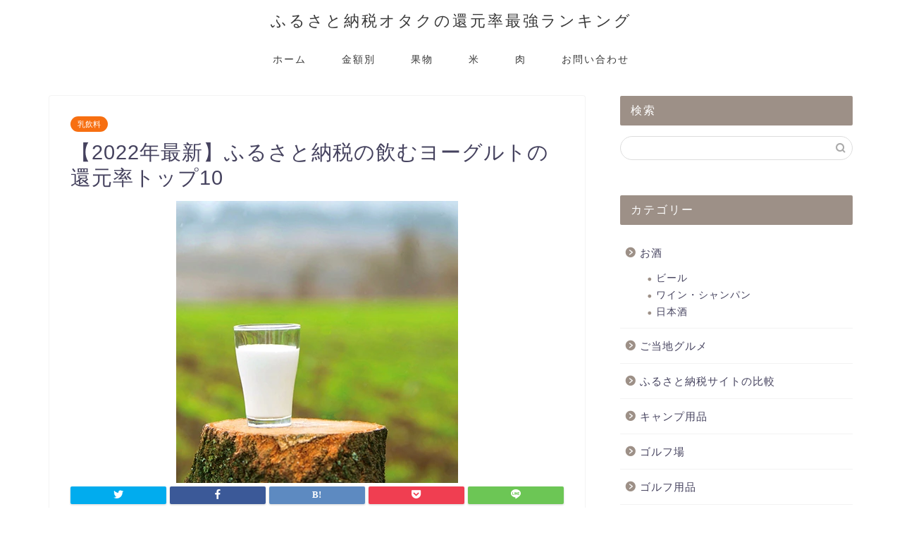

--- FILE ---
content_type: text/html; charset=UTF-8
request_url: https://www.thirdpocket.com/beverage/milk-beverage/nomu-yogurt/
body_size: 29688
content:
<!DOCTYPE html>
<html lang="ja">
<head prefix="og: http://ogp.me/ns# fb: http://ogp.me/ns/fb# article: http://ogp.me/ns/article#">
<meta charset="utf-8">
<meta http-equiv="X-UA-Compatible" content="IE=edge">
<meta name="viewport" content="width=device-width, initial-scale=1">
<!-- ここからOGP -->
<meta property="og:type" content="blog">
<meta property="og:title" content="【2022年最新】ふるさと納税の飲むヨーグルトの還元率トップ10｜ふるさと納税オタクの還元率最強ランキング"> 
<meta property="og:url" content="https://www.thirdpocket.com/beverage/milk-beverage/nomu-yogurt/"> 
<meta property="og:description" content="※[today_date]に更新しました。 在庫切れとなると返礼品には申し込めなくなりますのでご注意ください。 【最新の"> 
<meta property="og:image" content="https://www.thirdpocket.com/wp-content/uploads/2022/11/nomu.webp">
<meta property="og:site_name" content="ふるさと納税オタクの還元率最強ランキング">
<meta property="fb:admins" content="">
<meta name="twitter:card" content="summary">
<!-- ここまでOGP --> 

<meta name="description" itemprop="description" content="※[today_date]に更新しました。 在庫切れとなると返礼品には申し込めなくなりますのでご注意ください。 【最新の" >
<link rel="shortcut icon" href="https://www.thirdpocket.com/wp-content/themes/jin/favicon.ico">
<link rel="canonical" href="https://www.thirdpocket.com/beverage/milk-beverage/nomu-yogurt/">
<title>【2022年最新】ふるさと納税の飲むヨーグルトの還元率トップ10｜ふるさと納税オタクの還元率最強ランキング</title>
<meta name='robots' content='max-image-preview:large' />
<link rel='dns-prefetch' href='//ajax.googleapis.com' />
<link rel='dns-prefetch' href='//webfonts.xserver.jp' />
<link rel='dns-prefetch' href='//cdnjs.cloudflare.com' />
<link rel='dns-prefetch' href='//use.fontawesome.com' />
<link rel="alternate" type="application/rss+xml" title="ふるさと納税オタクの還元率最強ランキング &raquo; フィード" href="https://www.thirdpocket.com/feed/" />
<link rel="alternate" type="application/rss+xml" title="ふるさと納税オタクの還元率最強ランキング &raquo; コメントフィード" href="https://www.thirdpocket.com/comments/feed/" />
<link rel="alternate" title="oEmbed (JSON)" type="application/json+oembed" href="https://www.thirdpocket.com/wp-json/oembed/1.0/embed?url=https%3A%2F%2Fwww.thirdpocket.com%2Fbeverage%2Fmilk-beverage%2Fnomu-yogurt%2F" />
<link rel="alternate" title="oEmbed (XML)" type="text/xml+oembed" href="https://www.thirdpocket.com/wp-json/oembed/1.0/embed?url=https%3A%2F%2Fwww.thirdpocket.com%2Fbeverage%2Fmilk-beverage%2Fnomu-yogurt%2F&#038;format=xml" />
		<!-- This site uses the Google Analytics by MonsterInsights plugin v9.11.1 - Using Analytics tracking - https://www.monsterinsights.com/ -->
							<script src="//www.googletagmanager.com/gtag/js?id=G-CLPMMRCM2F"  data-cfasync="false" data-wpfc-render="false" type="text/javascript" async></script>
			<script data-cfasync="false" data-wpfc-render="false" type="text/javascript">
				var mi_version = '9.11.1';
				var mi_track_user = true;
				var mi_no_track_reason = '';
								var MonsterInsightsDefaultLocations = {"page_location":"https:\/\/www.thirdpocket.com\/beverage\/milk-beverage\/nomu-yogurt\/"};
								if ( typeof MonsterInsightsPrivacyGuardFilter === 'function' ) {
					var MonsterInsightsLocations = (typeof MonsterInsightsExcludeQuery === 'object') ? MonsterInsightsPrivacyGuardFilter( MonsterInsightsExcludeQuery ) : MonsterInsightsPrivacyGuardFilter( MonsterInsightsDefaultLocations );
				} else {
					var MonsterInsightsLocations = (typeof MonsterInsightsExcludeQuery === 'object') ? MonsterInsightsExcludeQuery : MonsterInsightsDefaultLocations;
				}

								var disableStrs = [
										'ga-disable-G-CLPMMRCM2F',
									];

				/* Function to detect opted out users */
				function __gtagTrackerIsOptedOut() {
					for (var index = 0; index < disableStrs.length; index++) {
						if (document.cookie.indexOf(disableStrs[index] + '=true') > -1) {
							return true;
						}
					}

					return false;
				}

				/* Disable tracking if the opt-out cookie exists. */
				if (__gtagTrackerIsOptedOut()) {
					for (var index = 0; index < disableStrs.length; index++) {
						window[disableStrs[index]] = true;
					}
				}

				/* Opt-out function */
				function __gtagTrackerOptout() {
					for (var index = 0; index < disableStrs.length; index++) {
						document.cookie = disableStrs[index] + '=true; expires=Thu, 31 Dec 2099 23:59:59 UTC; path=/';
						window[disableStrs[index]] = true;
					}
				}

				if ('undefined' === typeof gaOptout) {
					function gaOptout() {
						__gtagTrackerOptout();
					}
				}
								window.dataLayer = window.dataLayer || [];

				window.MonsterInsightsDualTracker = {
					helpers: {},
					trackers: {},
				};
				if (mi_track_user) {
					function __gtagDataLayer() {
						dataLayer.push(arguments);
					}

					function __gtagTracker(type, name, parameters) {
						if (!parameters) {
							parameters = {};
						}

						if (parameters.send_to) {
							__gtagDataLayer.apply(null, arguments);
							return;
						}

						if (type === 'event') {
														parameters.send_to = monsterinsights_frontend.v4_id;
							var hookName = name;
							if (typeof parameters['event_category'] !== 'undefined') {
								hookName = parameters['event_category'] + ':' + name;
							}

							if (typeof MonsterInsightsDualTracker.trackers[hookName] !== 'undefined') {
								MonsterInsightsDualTracker.trackers[hookName](parameters);
							} else {
								__gtagDataLayer('event', name, parameters);
							}
							
						} else {
							__gtagDataLayer.apply(null, arguments);
						}
					}

					__gtagTracker('js', new Date());
					__gtagTracker('set', {
						'developer_id.dZGIzZG': true,
											});
					if ( MonsterInsightsLocations.page_location ) {
						__gtagTracker('set', MonsterInsightsLocations);
					}
										__gtagTracker('config', 'G-CLPMMRCM2F', {"forceSSL":"true","link_attribution":"true"} );
										window.gtag = __gtagTracker;										(function () {
						/* https://developers.google.com/analytics/devguides/collection/analyticsjs/ */
						/* ga and __gaTracker compatibility shim. */
						var noopfn = function () {
							return null;
						};
						var newtracker = function () {
							return new Tracker();
						};
						var Tracker = function () {
							return null;
						};
						var p = Tracker.prototype;
						p.get = noopfn;
						p.set = noopfn;
						p.send = function () {
							var args = Array.prototype.slice.call(arguments);
							args.unshift('send');
							__gaTracker.apply(null, args);
						};
						var __gaTracker = function () {
							var len = arguments.length;
							if (len === 0) {
								return;
							}
							var f = arguments[len - 1];
							if (typeof f !== 'object' || f === null || typeof f.hitCallback !== 'function') {
								if ('send' === arguments[0]) {
									var hitConverted, hitObject = false, action;
									if ('event' === arguments[1]) {
										if ('undefined' !== typeof arguments[3]) {
											hitObject = {
												'eventAction': arguments[3],
												'eventCategory': arguments[2],
												'eventLabel': arguments[4],
												'value': arguments[5] ? arguments[5] : 1,
											}
										}
									}
									if ('pageview' === arguments[1]) {
										if ('undefined' !== typeof arguments[2]) {
											hitObject = {
												'eventAction': 'page_view',
												'page_path': arguments[2],
											}
										}
									}
									if (typeof arguments[2] === 'object') {
										hitObject = arguments[2];
									}
									if (typeof arguments[5] === 'object') {
										Object.assign(hitObject, arguments[5]);
									}
									if ('undefined' !== typeof arguments[1].hitType) {
										hitObject = arguments[1];
										if ('pageview' === hitObject.hitType) {
											hitObject.eventAction = 'page_view';
										}
									}
									if (hitObject) {
										action = 'timing' === arguments[1].hitType ? 'timing_complete' : hitObject.eventAction;
										hitConverted = mapArgs(hitObject);
										__gtagTracker('event', action, hitConverted);
									}
								}
								return;
							}

							function mapArgs(args) {
								var arg, hit = {};
								var gaMap = {
									'eventCategory': 'event_category',
									'eventAction': 'event_action',
									'eventLabel': 'event_label',
									'eventValue': 'event_value',
									'nonInteraction': 'non_interaction',
									'timingCategory': 'event_category',
									'timingVar': 'name',
									'timingValue': 'value',
									'timingLabel': 'event_label',
									'page': 'page_path',
									'location': 'page_location',
									'title': 'page_title',
									'referrer' : 'page_referrer',
								};
								for (arg in args) {
																		if (!(!args.hasOwnProperty(arg) || !gaMap.hasOwnProperty(arg))) {
										hit[gaMap[arg]] = args[arg];
									} else {
										hit[arg] = args[arg];
									}
								}
								return hit;
							}

							try {
								f.hitCallback();
							} catch (ex) {
							}
						};
						__gaTracker.create = newtracker;
						__gaTracker.getByName = newtracker;
						__gaTracker.getAll = function () {
							return [];
						};
						__gaTracker.remove = noopfn;
						__gaTracker.loaded = true;
						window['__gaTracker'] = __gaTracker;
					})();
									} else {
										console.log("");
					(function () {
						function __gtagTracker() {
							return null;
						}

						window['__gtagTracker'] = __gtagTracker;
						window['gtag'] = __gtagTracker;
					})();
									}
			</script>
							<!-- / Google Analytics by MonsterInsights -->
		<style id='wp-img-auto-sizes-contain-inline-css' type='text/css'>
img:is([sizes=auto i],[sizes^="auto," i]){contain-intrinsic-size:3000px 1500px}
/*# sourceURL=wp-img-auto-sizes-contain-inline-css */
</style>
<link rel='stylesheet' id='usrStyle-css' href='https://www.thirdpocket.com/wp-content/plugins/universal-star-rating/css/style.css?ver=6.9' type='text/css' media='all' />
<link rel='stylesheet' id='wp-color-picker-css' href='https://www.thirdpocket.com/wp-admin/css/color-picker.min.css?ver=6.9' type='text/css' media='all' />
<style id='wp-emoji-styles-inline-css' type='text/css'>

	img.wp-smiley, img.emoji {
		display: inline !important;
		border: none !important;
		box-shadow: none !important;
		height: 1em !important;
		width: 1em !important;
		margin: 0 0.07em !important;
		vertical-align: -0.1em !important;
		background: none !important;
		padding: 0 !important;
	}
/*# sourceURL=wp-emoji-styles-inline-css */
</style>
<style id='wp-block-library-inline-css' type='text/css'>
:root{--wp-block-synced-color:#7a00df;--wp-block-synced-color--rgb:122,0,223;--wp-bound-block-color:var(--wp-block-synced-color);--wp-editor-canvas-background:#ddd;--wp-admin-theme-color:#007cba;--wp-admin-theme-color--rgb:0,124,186;--wp-admin-theme-color-darker-10:#006ba1;--wp-admin-theme-color-darker-10--rgb:0,107,160.5;--wp-admin-theme-color-darker-20:#005a87;--wp-admin-theme-color-darker-20--rgb:0,90,135;--wp-admin-border-width-focus:2px}@media (min-resolution:192dpi){:root{--wp-admin-border-width-focus:1.5px}}.wp-element-button{cursor:pointer}:root .has-very-light-gray-background-color{background-color:#eee}:root .has-very-dark-gray-background-color{background-color:#313131}:root .has-very-light-gray-color{color:#eee}:root .has-very-dark-gray-color{color:#313131}:root .has-vivid-green-cyan-to-vivid-cyan-blue-gradient-background{background:linear-gradient(135deg,#00d084,#0693e3)}:root .has-purple-crush-gradient-background{background:linear-gradient(135deg,#34e2e4,#4721fb 50%,#ab1dfe)}:root .has-hazy-dawn-gradient-background{background:linear-gradient(135deg,#faaca8,#dad0ec)}:root .has-subdued-olive-gradient-background{background:linear-gradient(135deg,#fafae1,#67a671)}:root .has-atomic-cream-gradient-background{background:linear-gradient(135deg,#fdd79a,#004a59)}:root .has-nightshade-gradient-background{background:linear-gradient(135deg,#330968,#31cdcf)}:root .has-midnight-gradient-background{background:linear-gradient(135deg,#020381,#2874fc)}:root{--wp--preset--font-size--normal:16px;--wp--preset--font-size--huge:42px}.has-regular-font-size{font-size:1em}.has-larger-font-size{font-size:2.625em}.has-normal-font-size{font-size:var(--wp--preset--font-size--normal)}.has-huge-font-size{font-size:var(--wp--preset--font-size--huge)}.has-text-align-center{text-align:center}.has-text-align-left{text-align:left}.has-text-align-right{text-align:right}.has-fit-text{white-space:nowrap!important}#end-resizable-editor-section{display:none}.aligncenter{clear:both}.items-justified-left{justify-content:flex-start}.items-justified-center{justify-content:center}.items-justified-right{justify-content:flex-end}.items-justified-space-between{justify-content:space-between}.screen-reader-text{border:0;clip-path:inset(50%);height:1px;margin:-1px;overflow:hidden;padding:0;position:absolute;width:1px;word-wrap:normal!important}.screen-reader-text:focus{background-color:#ddd;clip-path:none;color:#444;display:block;font-size:1em;height:auto;left:5px;line-height:normal;padding:15px 23px 14px;text-decoration:none;top:5px;width:auto;z-index:100000}html :where(.has-border-color){border-style:solid}html :where([style*=border-top-color]){border-top-style:solid}html :where([style*=border-right-color]){border-right-style:solid}html :where([style*=border-bottom-color]){border-bottom-style:solid}html :where([style*=border-left-color]){border-left-style:solid}html :where([style*=border-width]){border-style:solid}html :where([style*=border-top-width]){border-top-style:solid}html :where([style*=border-right-width]){border-right-style:solid}html :where([style*=border-bottom-width]){border-bottom-style:solid}html :where([style*=border-left-width]){border-left-style:solid}html :where(img[class*=wp-image-]){height:auto;max-width:100%}:where(figure){margin:0 0 1em}html :where(.is-position-sticky){--wp-admin--admin-bar--position-offset:var(--wp-admin--admin-bar--height,0px)}@media screen and (max-width:600px){html :where(.is-position-sticky){--wp-admin--admin-bar--position-offset:0px}}

/*# sourceURL=wp-block-library-inline-css */
</style><style id='global-styles-inline-css' type='text/css'>
:root{--wp--preset--aspect-ratio--square: 1;--wp--preset--aspect-ratio--4-3: 4/3;--wp--preset--aspect-ratio--3-4: 3/4;--wp--preset--aspect-ratio--3-2: 3/2;--wp--preset--aspect-ratio--2-3: 2/3;--wp--preset--aspect-ratio--16-9: 16/9;--wp--preset--aspect-ratio--9-16: 9/16;--wp--preset--color--black: #000000;--wp--preset--color--cyan-bluish-gray: #abb8c3;--wp--preset--color--white: #ffffff;--wp--preset--color--pale-pink: #f78da7;--wp--preset--color--vivid-red: #cf2e2e;--wp--preset--color--luminous-vivid-orange: #ff6900;--wp--preset--color--luminous-vivid-amber: #fcb900;--wp--preset--color--light-green-cyan: #7bdcb5;--wp--preset--color--vivid-green-cyan: #00d084;--wp--preset--color--pale-cyan-blue: #8ed1fc;--wp--preset--color--vivid-cyan-blue: #0693e3;--wp--preset--color--vivid-purple: #9b51e0;--wp--preset--gradient--vivid-cyan-blue-to-vivid-purple: linear-gradient(135deg,rgb(6,147,227) 0%,rgb(155,81,224) 100%);--wp--preset--gradient--light-green-cyan-to-vivid-green-cyan: linear-gradient(135deg,rgb(122,220,180) 0%,rgb(0,208,130) 100%);--wp--preset--gradient--luminous-vivid-amber-to-luminous-vivid-orange: linear-gradient(135deg,rgb(252,185,0) 0%,rgb(255,105,0) 100%);--wp--preset--gradient--luminous-vivid-orange-to-vivid-red: linear-gradient(135deg,rgb(255,105,0) 0%,rgb(207,46,46) 100%);--wp--preset--gradient--very-light-gray-to-cyan-bluish-gray: linear-gradient(135deg,rgb(238,238,238) 0%,rgb(169,184,195) 100%);--wp--preset--gradient--cool-to-warm-spectrum: linear-gradient(135deg,rgb(74,234,220) 0%,rgb(151,120,209) 20%,rgb(207,42,186) 40%,rgb(238,44,130) 60%,rgb(251,105,98) 80%,rgb(254,248,76) 100%);--wp--preset--gradient--blush-light-purple: linear-gradient(135deg,rgb(255,206,236) 0%,rgb(152,150,240) 100%);--wp--preset--gradient--blush-bordeaux: linear-gradient(135deg,rgb(254,205,165) 0%,rgb(254,45,45) 50%,rgb(107,0,62) 100%);--wp--preset--gradient--luminous-dusk: linear-gradient(135deg,rgb(255,203,112) 0%,rgb(199,81,192) 50%,rgb(65,88,208) 100%);--wp--preset--gradient--pale-ocean: linear-gradient(135deg,rgb(255,245,203) 0%,rgb(182,227,212) 50%,rgb(51,167,181) 100%);--wp--preset--gradient--electric-grass: linear-gradient(135deg,rgb(202,248,128) 0%,rgb(113,206,126) 100%);--wp--preset--gradient--midnight: linear-gradient(135deg,rgb(2,3,129) 0%,rgb(40,116,252) 100%);--wp--preset--font-size--small: 13px;--wp--preset--font-size--medium: 20px;--wp--preset--font-size--large: 36px;--wp--preset--font-size--x-large: 42px;--wp--preset--spacing--20: 0.44rem;--wp--preset--spacing--30: 0.67rem;--wp--preset--spacing--40: 1rem;--wp--preset--spacing--50: 1.5rem;--wp--preset--spacing--60: 2.25rem;--wp--preset--spacing--70: 3.38rem;--wp--preset--spacing--80: 5.06rem;--wp--preset--shadow--natural: 6px 6px 9px rgba(0, 0, 0, 0.2);--wp--preset--shadow--deep: 12px 12px 50px rgba(0, 0, 0, 0.4);--wp--preset--shadow--sharp: 6px 6px 0px rgba(0, 0, 0, 0.2);--wp--preset--shadow--outlined: 6px 6px 0px -3px rgb(255, 255, 255), 6px 6px rgb(0, 0, 0);--wp--preset--shadow--crisp: 6px 6px 0px rgb(0, 0, 0);}:where(.is-layout-flex){gap: 0.5em;}:where(.is-layout-grid){gap: 0.5em;}body .is-layout-flex{display: flex;}.is-layout-flex{flex-wrap: wrap;align-items: center;}.is-layout-flex > :is(*, div){margin: 0;}body .is-layout-grid{display: grid;}.is-layout-grid > :is(*, div){margin: 0;}:where(.wp-block-columns.is-layout-flex){gap: 2em;}:where(.wp-block-columns.is-layout-grid){gap: 2em;}:where(.wp-block-post-template.is-layout-flex){gap: 1.25em;}:where(.wp-block-post-template.is-layout-grid){gap: 1.25em;}.has-black-color{color: var(--wp--preset--color--black) !important;}.has-cyan-bluish-gray-color{color: var(--wp--preset--color--cyan-bluish-gray) !important;}.has-white-color{color: var(--wp--preset--color--white) !important;}.has-pale-pink-color{color: var(--wp--preset--color--pale-pink) !important;}.has-vivid-red-color{color: var(--wp--preset--color--vivid-red) !important;}.has-luminous-vivid-orange-color{color: var(--wp--preset--color--luminous-vivid-orange) !important;}.has-luminous-vivid-amber-color{color: var(--wp--preset--color--luminous-vivid-amber) !important;}.has-light-green-cyan-color{color: var(--wp--preset--color--light-green-cyan) !important;}.has-vivid-green-cyan-color{color: var(--wp--preset--color--vivid-green-cyan) !important;}.has-pale-cyan-blue-color{color: var(--wp--preset--color--pale-cyan-blue) !important;}.has-vivid-cyan-blue-color{color: var(--wp--preset--color--vivid-cyan-blue) !important;}.has-vivid-purple-color{color: var(--wp--preset--color--vivid-purple) !important;}.has-black-background-color{background-color: var(--wp--preset--color--black) !important;}.has-cyan-bluish-gray-background-color{background-color: var(--wp--preset--color--cyan-bluish-gray) !important;}.has-white-background-color{background-color: var(--wp--preset--color--white) !important;}.has-pale-pink-background-color{background-color: var(--wp--preset--color--pale-pink) !important;}.has-vivid-red-background-color{background-color: var(--wp--preset--color--vivid-red) !important;}.has-luminous-vivid-orange-background-color{background-color: var(--wp--preset--color--luminous-vivid-orange) !important;}.has-luminous-vivid-amber-background-color{background-color: var(--wp--preset--color--luminous-vivid-amber) !important;}.has-light-green-cyan-background-color{background-color: var(--wp--preset--color--light-green-cyan) !important;}.has-vivid-green-cyan-background-color{background-color: var(--wp--preset--color--vivid-green-cyan) !important;}.has-pale-cyan-blue-background-color{background-color: var(--wp--preset--color--pale-cyan-blue) !important;}.has-vivid-cyan-blue-background-color{background-color: var(--wp--preset--color--vivid-cyan-blue) !important;}.has-vivid-purple-background-color{background-color: var(--wp--preset--color--vivid-purple) !important;}.has-black-border-color{border-color: var(--wp--preset--color--black) !important;}.has-cyan-bluish-gray-border-color{border-color: var(--wp--preset--color--cyan-bluish-gray) !important;}.has-white-border-color{border-color: var(--wp--preset--color--white) !important;}.has-pale-pink-border-color{border-color: var(--wp--preset--color--pale-pink) !important;}.has-vivid-red-border-color{border-color: var(--wp--preset--color--vivid-red) !important;}.has-luminous-vivid-orange-border-color{border-color: var(--wp--preset--color--luminous-vivid-orange) !important;}.has-luminous-vivid-amber-border-color{border-color: var(--wp--preset--color--luminous-vivid-amber) !important;}.has-light-green-cyan-border-color{border-color: var(--wp--preset--color--light-green-cyan) !important;}.has-vivid-green-cyan-border-color{border-color: var(--wp--preset--color--vivid-green-cyan) !important;}.has-pale-cyan-blue-border-color{border-color: var(--wp--preset--color--pale-cyan-blue) !important;}.has-vivid-cyan-blue-border-color{border-color: var(--wp--preset--color--vivid-cyan-blue) !important;}.has-vivid-purple-border-color{border-color: var(--wp--preset--color--vivid-purple) !important;}.has-vivid-cyan-blue-to-vivid-purple-gradient-background{background: var(--wp--preset--gradient--vivid-cyan-blue-to-vivid-purple) !important;}.has-light-green-cyan-to-vivid-green-cyan-gradient-background{background: var(--wp--preset--gradient--light-green-cyan-to-vivid-green-cyan) !important;}.has-luminous-vivid-amber-to-luminous-vivid-orange-gradient-background{background: var(--wp--preset--gradient--luminous-vivid-amber-to-luminous-vivid-orange) !important;}.has-luminous-vivid-orange-to-vivid-red-gradient-background{background: var(--wp--preset--gradient--luminous-vivid-orange-to-vivid-red) !important;}.has-very-light-gray-to-cyan-bluish-gray-gradient-background{background: var(--wp--preset--gradient--very-light-gray-to-cyan-bluish-gray) !important;}.has-cool-to-warm-spectrum-gradient-background{background: var(--wp--preset--gradient--cool-to-warm-spectrum) !important;}.has-blush-light-purple-gradient-background{background: var(--wp--preset--gradient--blush-light-purple) !important;}.has-blush-bordeaux-gradient-background{background: var(--wp--preset--gradient--blush-bordeaux) !important;}.has-luminous-dusk-gradient-background{background: var(--wp--preset--gradient--luminous-dusk) !important;}.has-pale-ocean-gradient-background{background: var(--wp--preset--gradient--pale-ocean) !important;}.has-electric-grass-gradient-background{background: var(--wp--preset--gradient--electric-grass) !important;}.has-midnight-gradient-background{background: var(--wp--preset--gradient--midnight) !important;}.has-small-font-size{font-size: var(--wp--preset--font-size--small) !important;}.has-medium-font-size{font-size: var(--wp--preset--font-size--medium) !important;}.has-large-font-size{font-size: var(--wp--preset--font-size--large) !important;}.has-x-large-font-size{font-size: var(--wp--preset--font-size--x-large) !important;}
/*# sourceURL=global-styles-inline-css */
</style>

<style id='classic-theme-styles-inline-css' type='text/css'>
/*! This file is auto-generated */
.wp-block-button__link{color:#fff;background-color:#32373c;border-radius:9999px;box-shadow:none;text-decoration:none;padding:calc(.667em + 2px) calc(1.333em + 2px);font-size:1.125em}.wp-block-file__button{background:#32373c;color:#fff;text-decoration:none}
/*# sourceURL=/wp-includes/css/classic-themes.min.css */
</style>
<link rel='stylesheet' id='contact-form-7-css' href='https://www.thirdpocket.com/wp-content/plugins/contact-form-7/includes/css/styles.css?ver=6.1.4' type='text/css' media='all' />
<link rel='stylesheet' id='sbd-block-style-post-css' href='https://www.thirdpocket.com/wp-content/plugins/simpleblogdesign-main/build/style-index.css?ver=1.2.6' type='text/css' media='all' />
<link rel='stylesheet' id='parent-style-css' href='https://www.thirdpocket.com/wp-content/themes/jin/style.css?ver=6.9' type='text/css' media='all' />
<link rel='stylesheet' id='theme-style-css' href='https://www.thirdpocket.com/wp-content/themes/jin-child/style.css?ver=6.9' type='text/css' media='all' />
<link rel='stylesheet' id='fontawesome-style-css' href='https://use.fontawesome.com/releases/v5.6.3/css/all.css?ver=6.9' type='text/css' media='all' />
<link rel='stylesheet' id='swiper-style-css' href='https://cdnjs.cloudflare.com/ajax/libs/Swiper/4.0.7/css/swiper.min.css?ver=6.9' type='text/css' media='all' />
<link rel='stylesheet' id='sbd_style-css' href='https://www.thirdpocket.com/?sbd=1&#038;ver=6.9' type='text/css' media='all' />
<link rel='stylesheet' id='sbd-sroll-css-css' href='https://www.thirdpocket.com/wp-content/plugins/simpleblogdesign-main/addon/scroll-hint/style.css?ver=1.00' type='text/css' media='all' />
<script type="text/javascript" src="https://ajax.googleapis.com/ajax/libs/jquery/1.12.4/jquery.min.js?ver=6.9" id="jquery-js"></script>
<script type="text/javascript" src="//webfonts.xserver.jp/js/xserverv3.js?fadein=0&amp;ver=2.0.9" id="typesquare_std-js"></script>
<script type="text/javascript" src="https://www.thirdpocket.com/wp-content/plugins/google-analytics-for-wordpress/assets/js/frontend-gtag.min.js?ver=9.11.1" id="monsterinsights-frontend-script-js" async="async" data-wp-strategy="async"></script>
<script data-cfasync="false" data-wpfc-render="false" type="text/javascript" id='monsterinsights-frontend-script-js-extra'>/* <![CDATA[ */
var monsterinsights_frontend = {"js_events_tracking":"true","download_extensions":"doc,pdf,ppt,zip,xls,docx,pptx,xlsx","inbound_paths":"[{\"path\":\"\\\/go\\\/\",\"label\":\"affiliate\"},{\"path\":\"\\\/recommend\\\/\",\"label\":\"affiliate\"}]","home_url":"https:\/\/www.thirdpocket.com","hash_tracking":"false","v4_id":"G-CLPMMRCM2F"};/* ]]> */
</script>
<script type="text/javascript" src="https://www.thirdpocket.com/wp-content/plugins/catch_the_adtools/lib/adtools.js?ver=6.9" id="adtools-script-js"></script>
<link rel="https://api.w.org/" href="https://www.thirdpocket.com/wp-json/" /><link rel="alternate" title="JSON" type="application/json" href="https://www.thirdpocket.com/wp-json/wp/v2/posts/7871" /><link rel='shortlink' href='https://www.thirdpocket.com/?p=7871' />
<meta name="cdp-version" content="1.5.0" />	<style type="text/css">
		#wrapper {
			background-color: #ffffff;
			background-image: url();
					}

		.related-entry-headline-text span:before,
		#comment-title span:before,
		#reply-title span:before {
			background-color: #9d9087;
			border-color: #9d9087 !important;
		}

		#breadcrumb:after,
		#page-top a {
			background-color: #ffffff;
		}

		footer {
			background-color: #ffffff;
		}

		.footer-inner a,
		#copyright,
		#copyright-center {
			border-color: #383838 !important;
			color: #383838 !important;
		}

		#footer-widget-area {
			border-color: #383838 !important;
		}

		.page-top-footer a {
			color: #ffffff !important;
		}

		#breadcrumb ul li,
		#breadcrumb ul li a {
			color: #ffffff !important;
		}

		body,
		a,
		a:link,
		a:visited,
		.my-profile,
		.widgettitle,
		.tabBtn-mag label {
			color: #45425e;
		}

		a:hover {
			color: #008db7;
		}

		.widget_nav_menu ul>li>a:before,
		.widget_categories ul>li>a:before,
		.widget_pages ul>li>a:before,
		.widget_recent_entries ul>li>a:before,
		.widget_archive ul>li>a:before,
		.widget_archive form:after,
		.widget_categories form:after,
		.widget_nav_menu ul>li>ul.sub-menu>li>a:before,
		.widget_categories ul>li>.children>li>a:before,
		.widget_pages ul>li>.children>li>a:before,
		.widget_nav_menu ul>li>ul.sub-menu>li>ul.sub-menu li>a:before,
		.widget_categories ul>li>.children>li>.children li>a:before,
		.widget_pages ul>li>.children>li>.children li>a:before {
			color: #9d9087;
		}

		.widget_nav_menu ul .sub-menu .sub-menu li a:before {
			background-color: #45425e !important;
		}
		.d--labeling-act-border{
			border-color: rgba(69,66,94,0.18);
		}
		.c--labeling-act.d--labeling-act-solid{
			background-color: rgba(69,66,94,0.06);
		}
		.a--labeling-act{
			color: rgba(69,66,94,0.6);
		}
		.a--labeling-small-act span{
			background-color: rgba(69,66,94,0.21);
		}
		.c--labeling-act.d--labeling-act-strong{
			background-color: rgba(69,66,94,0.045);
		}
		.d--labeling-act-strong .a--labeling-act{
			color: rgba(69,66,94,0.75);
		}


		footer .footer-widget,
		footer .footer-widget a,
		footer .footer-widget ul li,
		.footer-widget.widget_nav_menu ul>li>a:before,
		.footer-widget.widget_categories ul>li>a:before,
		.footer-widget.widget_recent_entries ul>li>a:before,
		.footer-widget.widget_pages ul>li>a:before,
		.footer-widget.widget_archive ul>li>a:before,
		footer .widget_tag_cloud .tagcloud a:before {
			color: #383838 !important;
			border-color: #383838 !important;
		}

		footer .footer-widget .widgettitle {
			color: #383838 !important;
			border-color: #f76f11 !important;
		}

		footer .widget_nav_menu ul .children .children li a:before,
		footer .widget_categories ul .children .children li a:before,
		footer .widget_nav_menu ul .sub-menu .sub-menu li a:before {
			background-color: #383838 !important;
		}

		#drawernav a:hover,
		.post-list-title,
		#prev-next p,
		#toc_container .toc_list li a {
			color: #45425e !important;
		}

		#header-box {
			background-color: #ffffff;
		}

		@media (min-width: 768px) {

			#header-box .header-box10-bg:before,
			#header-box .header-box11-bg:before {
				border-radius: 2px;
			}
		}

		@media (min-width: 768px) {
			.top-image-meta {
				margin-top: calc(0px - 30px);
			}
		}

		@media (min-width: 1200px) {
			.top-image-meta {
				margin-top: calc(0px);
			}
		}

		.pickup-contents:before {
			background-color: #ffffff !important;
		}

		.main-image-text {
			color: #555;
		}

		.main-image-text-sub {
			color: #555;
		}

		@media (min-width: 481px) {
			#site-info {
				padding-top: 15px !important;
				padding-bottom: 15px !important;
			}
		}

		#site-info span a {
			color: #383838 !important;
		}

		#headmenu .headsns .line a svg {
			fill: #f4f4f4 !important;
		}

		#headmenu .headsns a,
		#headmenu {
			color: #f4f4f4 !important;
			border-color: #f4f4f4 !important;
		}

		.profile-follow .line-sns a svg {
			fill: #9d9087 !important;
		}

		.profile-follow .line-sns a:hover svg {
			fill: #f76f11 !important;
		}

		.profile-follow a {
			color: #9d9087 !important;
			border-color: #9d9087 !important;
		}

		.profile-follow a:hover,
		#headmenu .headsns a:hover {
			color: #f76f11 !important;
			border-color: #f76f11 !important;
		}

		.search-box:hover {
			color: #f76f11 !important;
			border-color: #f76f11 !important;
		}

		#header #headmenu .headsns .line a:hover svg {
			fill: #f76f11 !important;
		}

		.cps-icon-bar,
		#navtoggle:checked+.sp-menu-open .cps-icon-bar {
			background-color: #383838;
		}

		#nav-container {
			background-color: #fff;
		}

		.menu-box .menu-item svg {
			fill: #383838;
		}

		#drawernav ul.menu-box>li>a,
		#drawernav2 ul.menu-box>li>a,
		#drawernav3 ul.menu-box>li>a,
		#drawernav4 ul.menu-box>li>a,
		#drawernav5 ul.menu-box>li>a,
		#drawernav ul.menu-box>li.menu-item-has-children:after,
		#drawernav2 ul.menu-box>li.menu-item-has-children:after,
		#drawernav3 ul.menu-box>li.menu-item-has-children:after,
		#drawernav4 ul.menu-box>li.menu-item-has-children:after,
		#drawernav5 ul.menu-box>li.menu-item-has-children:after {
			color: #383838 !important;
		}

		#drawernav ul.menu-box li a,
		#drawernav2 ul.menu-box li a,
		#drawernav3 ul.menu-box li a,
		#drawernav4 ul.menu-box li a,
		#drawernav5 ul.menu-box li a {
			font-size: 14px !important;
		}

		#drawernav3 ul.menu-box>li {
			color: #45425e !important;
		}

		#drawernav4 .menu-box>.menu-item>a:after,
		#drawernav3 .menu-box>.menu-item>a:after,
		#drawernav .menu-box>.menu-item>a:after {
			background-color: #383838 !important;
		}

		#drawernav2 .menu-box>.menu-item:hover,
		#drawernav5 .menu-box>.menu-item:hover {
			border-top-color: #9d9087 !important;
		}

		.cps-info-bar a {
			background-color: #ffcd44 !important;
		}

		@media (min-width: 768px) {
			.post-list-mag .post-list-item:not(:nth-child(2n)) {
				margin-right: 2.6%;
			}
		}

		@media (min-width: 768px) {

			#tab-1:checked~.tabBtn-mag li [for="tab-1"]:after,
			#tab-2:checked~.tabBtn-mag li [for="tab-2"]:after,
			#tab-3:checked~.tabBtn-mag li [for="tab-3"]:after,
			#tab-4:checked~.tabBtn-mag li [for="tab-4"]:after {
				border-top-color: #9d9087 !important;
			}

			.tabBtn-mag label {
				border-bottom-color: #9d9087 !important;
			}
		}

		#tab-1:checked~.tabBtn-mag li [for="tab-1"],
		#tab-2:checked~.tabBtn-mag li [for="tab-2"],
		#tab-3:checked~.tabBtn-mag li [for="tab-3"],
		#tab-4:checked~.tabBtn-mag li [for="tab-4"],
		#prev-next a.next:after,
		#prev-next a.prev:after,
		.more-cat-button a:hover span:before {
			background-color: #9d9087 !important;
		}


		.swiper-slide .post-list-cat,
		.post-list-mag .post-list-cat,
		.post-list-mag3col .post-list-cat,
		.post-list-mag-sp1col .post-list-cat,
		.swiper-pagination-bullet-active,
		.pickup-cat,
		.post-list .post-list-cat,
		#breadcrumb .bcHome a:hover span:before,
		.popular-item:nth-child(1) .pop-num,
		.popular-item:nth-child(2) .pop-num,
		.popular-item:nth-child(3) .pop-num {
			background-color: #f76f11 !important;
		}

		.sidebar-btn a,
		.profile-sns-menu {
			background-color: #f76f11 !important;
		}

		.sp-sns-menu a,
		.pickup-contents-box a:hover .pickup-title {
			border-color: #9d9087 !important;
			color: #9d9087 !important;
		}

		.pro-line svg {
			fill: #9d9087 !important;
		}

		.cps-post-cat a,
		.meta-cat,
		.popular-cat {
			background-color: #f76f11 !important;
			border-color: #f76f11 !important;
		}

		.tagicon,
		.tag-box a,
		#toc_container .toc_list>li,
		#toc_container .toc_title {
			color: #9d9087 !important;
		}

		.widget_tag_cloud a::before {
			color: #45425e !important;
		}

		.tag-box a,
		#toc_container:before {
			border-color: #9d9087 !important;
		}

		.cps-post-cat a:hover {
			color: #008db7 !important;
		}

		.pagination li:not([class*="current"]) a:hover,
		.widget_tag_cloud a:hover {
			background-color: #9d9087 !important;
		}

		.pagination li:not([class*="current"]) a:hover {
			opacity: 0.5 !important;
		}

		.pagination li.current a {
			background-color: #9d9087 !important;
			border-color: #9d9087 !important;
		}

		.nextpage a:hover span {
			color: #9d9087 !important;
			border-color: #9d9087 !important;
		}

		.cta-content:before {
			background-color: #6FBFCA !important;
		}

		.cta-text,
		.info-title {
			color: #fff !important;
		}

		#footer-widget-area.footer_style1 .widgettitle {
			border-color: #f76f11 !important;
		}

		.sidebar_style1 .widgettitle,
		.sidebar_style5 .widgettitle {
			border-color: #9d9087 !important;
		}

		.sidebar_style2 .widgettitle,
		.sidebar_style4 .widgettitle,
		.sidebar_style6 .widgettitle,
		#home-bottom-widget .widgettitle,
		#home-top-widget .widgettitle,
		#post-bottom-widget .widgettitle,
		#post-top-widget .widgettitle {
			background-color: #9d9087 !important;
		}

		#home-bottom-widget .widget_search .search-box input[type="submit"],
		#home-top-widget .widget_search .search-box input[type="submit"],
		#post-bottom-widget .widget_search .search-box input[type="submit"],
		#post-top-widget .widget_search .search-box input[type="submit"] {
			background-color: #f76f11 !important;
		}

		.tn-logo-size {
			font-size: 160% !important;
		}

		@media (min-width: 481px) {
			.tn-logo-size img {
				width: calc(160%*0.5) !important;
			}
		}

		@media (min-width: 768px) {
			.tn-logo-size img {
				width: calc(160%*2.2) !important;
			}
		}

		@media (min-width: 1200px) {
			.tn-logo-size img {
				width: 160% !important;
			}
		}

		.sp-logo-size {
			font-size: 100% !important;
		}

		.sp-logo-size img {
			width: 100% !important;
		}

		.cps-post-main ul>li:before,
		.cps-post-main ol>li:before {
			background-color: #f76f11 !important;
		}

		.profile-card .profile-title {
			background-color: #9d9087 !important;
		}

		.profile-card {
			border-color: #9d9087 !important;
		}

		.cps-post-main a {
			color: #008db7;
		}

		.cps-post-main .marker {
			background: -webkit-linear-gradient(transparent 60%, #ffcedb 0%);
			background: linear-gradient(transparent 60%, #ffcedb 0%);
		}

		.cps-post-main .marker2 {
			background: -webkit-linear-gradient(transparent 60%, #a9eaf2 0%);
			background: linear-gradient(transparent 60%, #a9eaf2 0%);
		}

		.cps-post-main .jic-sc {
			color: #f4fc5a;
		}


		.simple-box1 {
			border-color: #ef9b9b !important;
		}

		.simple-box2 {
			border-color: #f2bf7d !important;
		}

		.simple-box3 {
			border-color: #b5e28a !important;
		}

		.simple-box4 {
			border-color: #7badd8 !important;
		}

		.simple-box4:before {
			background-color: #7badd8;
		}

		.simple-box5 {
			border-color: #ffe030 !important;
		}

		.simple-box5:before {
			background-color: #ffe030;
		}

		.simple-box6 {
			background-color: #fffdef !important;
		}

		.simple-box7 {
			border-color: #def1f9 !important;
		}

		.simple-box7:before {
			background-color: #def1f9 !important;
		}

		.simple-box8 {
			border-color: #96ddc1 !important;
		}

		.simple-box8:before {
			background-color: #96ddc1 !important;
		}

		.simple-box9:before {
			background-color: #e1c0e8 !important;
		}

		.simple-box9:after {
			border-color: #e1c0e8 #e1c0e8 #fff #fff !important;
		}

		.kaisetsu-box1:before,
		.kaisetsu-box1-title {
			background-color: #ffb49e !important;
		}

		.kaisetsu-box2 {
			border-color: #89c2f4 !important;
		}

		.kaisetsu-box2-title {
			background-color: #89c2f4 !important;
		}

		.kaisetsu-box4 {
			border-color: #ea91a9 !important;
		}

		.kaisetsu-box4-title {
			background-color: #ea91a9 !important;
		}

		.kaisetsu-box5:before {
			background-color: #57b3ba !important;
		}

		.kaisetsu-box5-title {
			background-color: #57b3ba !important;
		}

		.concept-box1 {
			border-color: #85db8f !important;
		}

		.concept-box1:after {
			background-color: #85db8f !important;
		}

		.concept-box1:before {
			content: "ポイント" !important;
			color: #85db8f !important;
		}

		.concept-box2 {
			border-color: #f7cf6a !important;
		}

		.concept-box2:after {
			background-color: #f7cf6a !important;
		}

		.concept-box2:before {
			content: "注意点" !important;
			color: #f7cf6a !important;
		}

		.concept-box3 {
			border-color: #86cee8 !important;
		}

		.concept-box3:after {
			background-color: #86cee8 !important;
		}

		.concept-box3:before {
			content: "良い例" !important;
			color: #86cee8 !important;
		}

		.concept-box4 {
			border-color: #ed8989 !important;
		}

		.concept-box4:after {
			background-color: #ed8989 !important;
		}

		.concept-box4:before {
			content: "悪い例" !important;
			color: #ed8989 !important;
		}

		.concept-box5 {
			border-color: #9e9e9e !important;
		}

		.concept-box5:after {
			background-color: #9e9e9e !important;
		}

		.concept-box5:before {
			content: "参考" !important;
			color: #9e9e9e !important;
		}

		.concept-box6 {
			border-color: #8eaced !important;
		}

		.concept-box6:after {
			background-color: #8eaced !important;
		}

		.concept-box6:before {
			content: "メモ" !important;
			color: #8eaced !important;
		}

		.innerlink-box1,
		.blog-card {
			border-color: #73bc9b !important;
		}

		.innerlink-box1-title {
			background-color: #73bc9b !important;
			border-color: #73bc9b !important;
		}

		.innerlink-box1:before,
		.blog-card-hl-box {
			background-color: #73bc9b !important;
		}

		.jin-ac-box01-title::after {
			color: #9d9087;
		}

		.color-button01 a,
		.color-button01 a:hover,
		.color-button01:before {
			background-color: #008db7 !important;
		}

		.top-image-btn-color a,
		.top-image-btn-color a:hover,
		.top-image-btn-color:before {
			background-color: #ffcd44 !important;
		}

		.color-button02 a,
		.color-button02 a:hover,
		.color-button02:before {
			background-color: #d9333f !important;
		}

		.color-button01-big a,
		.color-button01-big a:hover,
		.color-button01-big:before {
			background-color: #3296d1 !important;
		}

		.color-button01-big a,
		.color-button01-big:before {
			border-radius: 5px !important;
		}

		.color-button01-big a {
			padding-top: 20px !important;
			padding-bottom: 20px !important;
		}

		.color-button02-big a,
		.color-button02-big a:hover,
		.color-button02-big:before {
			background-color: #83d159 !important;
		}

		.color-button02-big a,
		.color-button02-big:before {
			border-radius: 5px !important;
		}

		.color-button02-big a {
			padding-top: 20px !important;
			padding-bottom: 20px !important;
		}

		.color-button01-big {
			width: 75% !important;
		}

		.color-button02-big {
			width: 75% !important;
		}

		.top-image-btn-color:before,
		.color-button01:before,
		.color-button02:before,
		.color-button01-big:before,
		.color-button02-big:before {
			bottom: -1px;
			left: -1px;
			width: 100%;
			height: 100%;
			border-radius: 6px;
			box-shadow: 0px 1px 5px 0px rgba(0, 0, 0, 0.25);
			-webkit-transition: all .4s;
			transition: all .4s;
		}

		.top-image-btn-color a:hover,
		.color-button01 a:hover,
		.color-button02 a:hover,
		.color-button01-big a:hover,
		.color-button02-big a:hover {
			-webkit-transform: translateY(2px);
			transform: translateY(2px);
			-webkit-filter: brightness(0.95);
			filter: brightness(0.95);
		}

		.top-image-btn-color:hover:before,
		.color-button01:hover:before,
		.color-button02:hover:before,
		.color-button01-big:hover:before,
		.color-button02-big:hover:before {
			-webkit-transform: translateY(2px);
			transform: translateY(2px);
			box-shadow: none !important;
		}

		.h2-style01 h2,
		.h2-style02 h2:before,
		.h2-style03 h2,
		.h2-style04 h2:before,
		.h2-style05 h2,
		.h2-style07 h2:before,
		.h2-style07 h2:after,
		.h3-style03 h3:before,
		.h3-style02 h3:before,
		.h3-style05 h3:before,
		.h3-style07 h3:before,
		.h2-style08 h2:after,
		.h2-style10 h2:before,
		.h2-style10 h2:after,
		.h3-style02 h3:after,
		.h4-style02 h4:before {
			background-color: #9d9087 !important;
		}

		.h3-style01 h3,
		.h3-style04 h3,
		.h3-style05 h3,
		.h3-style06 h3,
		.h4-style01 h4,
		.h2-style02 h2,
		.h2-style08 h2,
		.h2-style08 h2:before,
		.h2-style09 h2,
		.h4-style03 h4 {
			border-color: #9d9087 !important;
		}

		.h2-style05 h2:before {
			border-top-color: #9d9087 !important;
		}

		.h2-style06 h2:before,
		.sidebar_style3 .widgettitle:after {
			background-image: linear-gradient(-45deg,
					transparent 25%,
					#9d9087 25%,
					#9d9087 50%,
					transparent 50%,
					transparent 75%,
					#9d9087 75%,
					#9d9087);
		}

		.jin-h2-icons.h2-style02 h2 .jic:before,
		.jin-h2-icons.h2-style04 h2 .jic:before,
		.jin-h2-icons.h2-style06 h2 .jic:before,
		.jin-h2-icons.h2-style07 h2 .jic:before,
		.jin-h2-icons.h2-style08 h2 .jic:before,
		.jin-h2-icons.h2-style09 h2 .jic:before,
		.jin-h2-icons.h2-style10 h2 .jic:before,
		.jin-h3-icons.h3-style01 h3 .jic:before,
		.jin-h3-icons.h3-style02 h3 .jic:before,
		.jin-h3-icons.h3-style03 h3 .jic:before,
		.jin-h3-icons.h3-style04 h3 .jic:before,
		.jin-h3-icons.h3-style05 h3 .jic:before,
		.jin-h3-icons.h3-style06 h3 .jic:before,
		.jin-h3-icons.h3-style07 h3 .jic:before,
		.jin-h4-icons.h4-style01 h4 .jic:before,
		.jin-h4-icons.h4-style02 h4 .jic:before,
		.jin-h4-icons.h4-style03 h4 .jic:before,
		.jin-h4-icons.h4-style04 h4 .jic:before {
			color: #9d9087;
		}

		@media all and (-ms-high-contrast:none) {

			*::-ms-backdrop,
			.color-button01:before,
			.color-button02:before,
			.color-button01-big:before,
			.color-button02-big:before {
				background-color: #595857 !important;
			}
		}

		.jin-lp-h2 h2,
		.jin-lp-h2 h2 {
			background-color: transparent !important;
			border-color: transparent !important;
			color: #45425e !important;
		}

		.jincolumn-h3style2 {
			border-color: #9d9087 !important;
		}

		.jinlph2-style1 h2:first-letter {
			color: #9d9087 !important;
		}

		.jinlph2-style2 h2,
		.jinlph2-style3 h2 {
			border-color: #9d9087 !important;
		}

		.jin-photo-title .jin-fusen1-down,
		.jin-photo-title .jin-fusen1-even,
		.jin-photo-title .jin-fusen1-up {
			border-left-color: #9d9087;
		}

		.jin-photo-title .jin-fusen2,
		.jin-photo-title .jin-fusen3 {
			background-color: #9d9087;
		}

		.jin-photo-title .jin-fusen2:before,
		.jin-photo-title .jin-fusen3:before {
			border-top-color: #9d9087;
		}

		.has-huge-font-size {
			font-size: 42px !important;
		}

		.has-large-font-size {
			font-size: 36px !important;
		}

		.has-medium-font-size {
			font-size: 20px !important;
		}

		.has-normal-font-size {
			font-size: 16px !important;
		}

		.has-small-font-size {
			font-size: 13px !important;
		}
	</style>
	<style type="text/css">
		/*<!-- rtoc -->*/
		.rtoc-mokuji-content {
			background-color: #ffffff;
		}

		.rtoc-mokuji-content.frame1 {
			border: 1px solid #9d9087;
		}

		.rtoc-mokuji-content #rtoc-mokuji-title {
			color: #9d9087;
		}

		.rtoc-mokuji-content .rtoc-mokuji li>a {
			color: #333333;
		}

		.rtoc-mokuji-content .mokuji_ul.level-1>.rtoc-item::before {
			background-color: #9d9087 !important;
		}

		.rtoc-mokuji-content .mokuji_ul.level-2>.rtoc-item::before {
			background-color: #9d9087 !important;
		}

		.rtoc-mokuji-content.frame2::before,
		.rtoc-mokuji-content.frame3,
		.rtoc-mokuji-content.frame4,
		.rtoc-mokuji-content.frame5 {
			border-color: #9d9087 !important;
		}

		.rtoc-mokuji-content.frame5::before,
		.rtoc-mokuji-content.frame5::after {
			background-color: #9d9087;
		}

		.widget_block #rtoc-mokuji-widget-wrapper .rtoc-mokuji.level-1 .rtoc-item.rtoc-current:after,
		.widget #rtoc-mokuji-widget-wrapper .rtoc-mokuji.level-1 .rtoc-item.rtoc-current:after,
		#scrollad #rtoc-mokuji-widget-wrapper .rtoc-mokuji.level-1 .rtoc-item.rtoc-current:after,
		#sideBarTracking #rtoc-mokuji-widget-wrapper .rtoc-mokuji.level-1 .rtoc-item.rtoc-current:after {
			background-color: #9d9087 !important;
		}

		.cls-1,
		.cls-2 {
			stroke: #9d9087;
		}

		.rtoc-mokuji-content .decimal_ol.level-2>.rtoc-item::before,
		.rtoc-mokuji-content .mokuji_ol.level-2>.rtoc-item::before,
		.rtoc-mokuji-content .decimal_ol.level-2>.rtoc-item::after,
		.rtoc-mokuji-content .decimal_ol.level-2>.rtoc-item::after {
			color: #9d9087;
			background-color: #9d9087;
		}

		.rtoc-mokuji-content .rtoc-mokuji.level-1>.rtoc-item::before {
			color: #9d9087;
		}

		.rtoc-mokuji-content .decimal_ol>.rtoc-item::after {
			background-color: #9d9087;
		}

		.rtoc-mokuji-content .decimal_ol>.rtoc-item::before {
			color: #9d9087;
		}

		/*rtoc_return*/
		#rtoc_return a::before {
			background-image: url(https://www.thirdpocket.com/wp-content/plugins/rich-table-of-content/include/../img/rtoc_return.png);
		}

		#rtoc_return a {
			background-color: #9d9087 !important;
		}

		/* アクセントポイント */
		.rtoc-mokuji-content .level-1>.rtoc-item #rtocAC.accent-point::after {
			background-color: #9d9087;
		}

		.rtoc-mokuji-content .level-2>.rtoc-item #rtocAC.accent-point::after {
			background-color: #9d9087;
		}
		.rtoc-mokuji-content.frame6,
		.rtoc-mokuji-content.frame7::before,
		.rtoc-mokuji-content.frame8::before {
			border-color: #9d9087;
		}

		.rtoc-mokuji-content.frame6 #rtoc-mokuji-title,
		.rtoc-mokuji-content.frame7 #rtoc-mokuji-title::after {
			background-color: #9d9087;
		}

		#rtoc-mokuji-wrapper.rtoc-mokuji-content.rtoc_h2_timeline .mokuji_ol.level-1>.rtoc-item::after,
		#rtoc-mokuji-wrapper.rtoc-mokuji-content.rtoc_h2_timeline .level-1.decimal_ol>.rtoc-item::after,
		#rtoc-mokuji-wrapper.rtoc-mokuji-content.rtoc_h3_timeline .mokuji_ol.level-2>.rtoc-item::after,
		#rtoc-mokuji-wrapper.rtoc-mokuji-content.rtoc_h3_timeline .mokuji_ol.level-2>.rtoc-item::after,
		.rtoc-mokuji-content.frame7 #rtoc-mokuji-title span::after {
			background-color: #9d9087;
		}

		.widget #rtoc-mokuji-wrapper.rtoc-mokuji-content.frame6 #rtoc-mokuji-title {
			color: #9d9087;
			background-color: #ffffff;
		}
	</style>
				<style type="text/css">
				.rtoc-mokuji-content #rtoc-mokuji-title {
					color: #9d9087;
				}

				.rtoc-mokuji-content.frame2::before,
				.rtoc-mokuji-content.frame3,
				.rtoc-mokuji-content.frame4,
				.rtoc-mokuji-content.frame5 {
					border-color: #9d9087;
				}

				.rtoc-mokuji-content .decimal_ol>.rtoc-item::before,
				.rtoc-mokuji-content .decimal_ol.level-2>.rtoc-item::before,
				.rtoc-mokuji-content .mokuji_ol>.rtoc-item::before {
					color: #9d9087;
				}

				.rtoc-mokuji-content .decimal_ol>.rtoc-item::after,
				.rtoc-mokuji-content .decimal_ol>.rtoc-item::after,
				.rtoc-mokuji-content .mokuji_ul.level-1>.rtoc-item::before,
				.rtoc-mokuji-content .mokuji_ul.level-2>.rtoc-item::before {
					background-color: #9d9087 !important;
				}

							</style>
		<style type="text/css" id="wp-custom-css">
			/*ボタン1のカスタマイズ -縦:20px 横100px*/
.color-button01 a{
padding:20px 100px;
}

/*ボタン2のカスタマイズ -縦:20px 横100px*/
.color-button02 a{
padding:40px 200px; 
}

@media (max-width: 767px){
	.jin-shortcode-button a {
		padding: 19px 80px;
	}
}
@media (min-width: 1024px){
	.jin-shortcode-button a {
	    padding: 25px 104px;
	}
}

/****** 文字を点滅せさるアニメーション *******/
.blinktext{
-webkit-animation:blink 0.5s ease-in-out infinite alternate;
-moz-animation:blink 0.5s ease-in-out infinite alternate;
animation:blink 0.5s ease-in-out infinite alternate;
}
@-webkit-keyframes blink{
0% {opacity:0;}
100% {opacity:1;}
}
@-moz-keyframes blink{
0% {opacity:0;}
100% {opacity:1;}
}
@keyframes blink{
0% {opacity:0;}
100% {opacity:1;}
}		</style>
			
<!--カエレバCSS-->
<!--アプリーチCSS-->

<noscript><a href="http://ac11.i2i.jp/bin/nojslink?01023135" target="_blank"><img src="https://ac11.i2i.jp/bin/nojs.php?01023135&guid=ON" border="0" /></a></noscript>
<script type="text/javascript" src="https://ac11.i2i.jp/bin/2nd_gets.php?01023135"></script>
<script src="//accaii.com/qq741furusato/script.js" async></script><noscript><img src="//accaii.com/qq741furusato/script?guid=on"></noscript>
<link rel='stylesheet' id='rtoc_style-css' href='https://www.thirdpocket.com/wp-content/plugins/rich-table-of-content/css/rtoc_style.css?ver=6.9' type='text/css' media='all' />
</head>
<body data-rsssl=1 class="wp-singular post-template-default single single-post postid-7871 single-format-standard wp-embed-responsive wp-theme-jin wp-child-theme-jin-child" id="nofont-style">
<div id="wrapper">

		
	<div id="scroll-content" class="animate">
	
		<!--ヘッダー-->

								
<div id="header-box" class="tn_on header-box animate">
	<div id="header" class="header-type2 header animate">
		
		<div id="site-info" class="ef">
												<span class="tn-logo-size"><a href='https://www.thirdpocket.com/' title='ふるさと納税オタクの還元率最強ランキング' rel='home'>ふるさと納税オタクの還元率最強ランキング</a></span>
									</div>

	
		
	</div>
	
		
</div>

		
	<!--グローバルナビゲーション layout1-->
				<div id="nav-container" class="header-style3-animate animate">
			<div id="drawernav" class="ef">
				<nav class="fixed-content"><ul class="menu-box"><li class="menu-item menu-item-type-custom menu-item-object-custom menu-item-home menu-item-18"><a href="https://www.thirdpocket.com">ホーム</a></li>
<li class="menu-item menu-item-type-taxonomy menu-item-object-category menu-item-8740"><a href="https://www.thirdpocket.com/category/by-amount/">金額別</a></li>
<li class="menu-item menu-item-type-taxonomy menu-item-object-category menu-item-8741"><a href="https://www.thirdpocket.com/category/fruits/">果物</a></li>
<li class="menu-item menu-item-type-taxonomy menu-item-object-category menu-item-8742"><a href="https://www.thirdpocket.com/category/rice/">米</a></li>
<li class="menu-item menu-item-type-taxonomy menu-item-object-category menu-item-8743"><a href="https://www.thirdpocket.com/category/meat/">肉</a></li>
<li class="menu-item menu-item-type-custom menu-item-object-custom menu-item-19"><a href="https://www.thirdpocket.com/info/">お問い合わせ</a></li>
</ul></nav>			</div>
		</div>
				<!--グローバルナビゲーション layout1-->
		
		<!--ヘッダー-->

		<div class="clearfix"></div>

			
														
		
	<div id="contents">

		<!--メインコンテンツ-->
			<main id="main-contents" class="main-contents article_style1 animate" itemprop="mainContentOfPage">
				
								
				<section class="cps-post-box hentry">
																	<article class="cps-post">
							<header class="cps-post-header">
																<span class="cps-post-cat category-milk-beverage" itemprop="keywords"><a href="https://www.thirdpocket.com/category/beverage/milk-beverage/" style="background-color:!important;">乳飲料</a></span>
																								<h1 class="cps-post-title entry-title" itemprop="headline">【2022年最新】ふるさと納税の飲むヨーグルトの還元率トップ10</h1>
								<div class="cps-post-meta vcard">
									<span class="writer fn" itemprop="author" itemscope itemtype="https://schema.org/Person"><span itemprop="name">CWa9K30</span></span>
									<span class="cps-post-date-box">
											<div style="display: none;">
		<span class="cps-post-date"><i class="jic jin-ifont-watch" aria-hidden="true"></i>&nbsp;<time class="entry-date date published" datetime="2022-11-09T19:12:26+09:00">2022年11月9日</time></span>
		<time class="entry-date date updated" datetime="2022-12-05T22:10:50+09:00"><span class="cps-post-date"><i class="jic jin-ifont-reload" aria-hidden="true"></i>&nbsp;2022.12.05</span></time>
	</div>
									</span>
								</div>
								
							</header>
																																													<div class="cps-post-thumb jin-thumb-original" itemscope itemtype="https://schema.org/ImageObject">
												<img src="https://www.thirdpocket.com/wp-content/uploads/2022/11/nomu.webp" class="attachment-large_size size-large_size wp-post-image" alt="" width ="400" height ="400" decoding="async" fetchpriority="high" />											</div>
																																																										<div class="share-top sns-design-type01">
	<div class="sns-top">
		<ol>
			<!--ツイートボタン-->
							<li class="twitter"><a href="https://twitter.com/share?url=https%3A%2F%2Fwww.thirdpocket.com%2Fbeverage%2Fmilk-beverage%2Fnomu-yogurt%2F&text=%E3%80%902022%E5%B9%B4%E6%9C%80%E6%96%B0%E3%80%91%E3%81%B5%E3%82%8B%E3%81%95%E3%81%A8%E7%B4%8D%E7%A8%8E%E3%81%AE%E9%A3%B2%E3%82%80%E3%83%A8%E3%83%BC%E3%82%B0%E3%83%AB%E3%83%88%E3%81%AE%E9%82%84%E5%85%83%E7%8E%87%E3%83%88%E3%83%83%E3%83%9710 - ふるさと納税オタクの還元率最強ランキング"><i class="jic jin-ifont-twitter"></i></a>
				</li>
						<!--Facebookボタン-->
							<li class="facebook">
				<a href="https://www.facebook.com/sharer.php?src=bm&u=https%3A%2F%2Fwww.thirdpocket.com%2Fbeverage%2Fmilk-beverage%2Fnomu-yogurt%2F&t=%E3%80%902022%E5%B9%B4%E6%9C%80%E6%96%B0%E3%80%91%E3%81%B5%E3%82%8B%E3%81%95%E3%81%A8%E7%B4%8D%E7%A8%8E%E3%81%AE%E9%A3%B2%E3%82%80%E3%83%A8%E3%83%BC%E3%82%B0%E3%83%AB%E3%83%88%E3%81%AE%E9%82%84%E5%85%83%E7%8E%87%E3%83%88%E3%83%83%E3%83%9710 - ふるさと納税オタクの還元率最強ランキング" onclick="javascript:window.open(this.href, '', 'menubar=no,toolbar=no,resizable=yes,scrollbars=yes,height=300,width=600');return false;"><i class="jic jin-ifont-facebook-t" aria-hidden="true"></i></a>
				</li>
						<!--はてブボタン-->
							<li class="hatebu">
				<a href="https://b.hatena.ne.jp/add?mode=confirm&url=https%3A%2F%2Fwww.thirdpocket.com%2Fbeverage%2Fmilk-beverage%2Fnomu-yogurt%2F" onclick="javascript:window.open(this.href, '', 'menubar=no,toolbar=no,resizable=yes,scrollbars=yes,height=400,width=510');return false;" ><i class="font-hatena"></i></a>
				</li>
						<!--Poketボタン-->
							<li class="pocket">
				<a href="https://getpocket.com/edit?url=https%3A%2F%2Fwww.thirdpocket.com%2Fbeverage%2Fmilk-beverage%2Fnomu-yogurt%2F&title=%E3%80%902022%E5%B9%B4%E6%9C%80%E6%96%B0%E3%80%91%E3%81%B5%E3%82%8B%E3%81%95%E3%81%A8%E7%B4%8D%E7%A8%8E%E3%81%AE%E9%A3%B2%E3%82%80%E3%83%A8%E3%83%BC%E3%82%B0%E3%83%AB%E3%83%88%E3%81%AE%E9%82%84%E5%85%83%E7%8E%87%E3%83%88%E3%83%83%E3%83%9710 - ふるさと納税オタクの還元率最強ランキング"><i class="jic jin-ifont-pocket" aria-hidden="true"></i></a>
				</li>
							<li class="line">
				<a href="https://line.me/R/msg/text/?https%3A%2F%2Fwww.thirdpocket.com%2Fbeverage%2Fmilk-beverage%2Fnomu-yogurt%2F"><i class="jic jin-ifont-line" aria-hidden="true"></i></a>
				</li>
		</ol>
	</div>
</div>
<div class="clearfix"></div>
															
							
							<div class="cps-post-main-box">
								<div class="cps-post-main    h2-style01 h3-style06 h4-style02 entry-content  " itemprop="articleBody">

									<div class="clearfix"></div>
	
									<p><span style="color: #000000;"><strong><span style="color: #ff0000;"><span class="blinktext">※2026年1月27日に更新しました。</span></span></strong></span></p>
<p>在庫切れとなると返礼品には申し込めなくなりますのでご注意ください。</p>
<div class="simple-box5">
<p style="text-align: center;"><span style="color: #000000; font-size: 20px;"><strong>【最新の在庫状況】</strong></span></p>
<p><span style="color: #000000;">※2026年1月27日更新</span></p>
<p><strong>１位：<a href="#rtoc-2">牧成舎 低温殺菌牛乳 3本 無添加 飲むヨーグルト 2本 飛騨産生乳100%使用　</a></strong><br />
【在庫状況：<span style="color: #ff0000;">△</span>】</p>
<p><strong><span style="color: #000000;">2位：</span><a href="#rtoc-3">のむヨーグルトAセットMIX　</a><br />
</strong>【在庫状況：<span style="color: #ff0000;">△</span>】</p>
<p><strong><span style="color: #000000;">３位：</span><a href="#rtoc-4">いちだヨーグルトNS(砂糖不使用)150ml×18本入　</a></strong><br />
【在庫状況：<span style="color: #ff0000;">〇</span>】<br />
4位以下は記事をご確認ください。</p>
<div class="jin-flexbox">
<div class="jin-shortcode-button jsb-visual-shiny jsb-hover-down"><a href="#rtoc-1" target="_self" style="background: linear-gradient(107.61deg, #f42800 7.99%, #f42800 91.12%); border-radius:50px;">ランキングを今すぐ確認</a></div>
</div>
</div>
<p>感染症の拡大や在宅の増加に伴う健康増進の高まりにより、近年市場拡大を続ける<span style="background-color: #ffff99; color: #ff0000;">「飲むヨーグルト」</span>市場。</p>
<p>手軽に飲める、低カロリー、続けやすいなどのメリットが多い反面、種類が多く何を買えばよいのか迷ってしまいますよね。</p>
<p>そこで今回はふるさと納税の返礼品の中から<span style="background-color: #ffff99; color: #ff0000;">「飲むヨーグルト」を還元率順にしたランキング</span>をご紹介します。</p>
<p>還元率30%以下の返礼品が多い中、このランキングでご紹介するのは<span style="background-color: #ffff99; color: #ff0000;">全て30%以上</span>！さらに還元率だけでなく、商品の特徴や工場のこだわり、口コミ評価なども紹介しています。</p>
<p>飲むヨーグルトだけでなく、他の乳製品とセットになったものもありますので、きっと気になる返礼品が見つかるはずです。</p>
<p>ぜひふるさと納税でお得に美味しい飲むヨーグルトをゲットして、健康的な毎日を手に入れてください。</p>
<p>なお飲むヨーグルトは冷蔵便になるため、配達不可地域がある返礼品もありますので、お申込みの際はご注意ください。</p>
<div id="rtoc-mokuji-wrapper" class="rtoc-mokuji-content frame2 preset1 animation-none rtoc_open default" data-id="7871" data-theme="jin-child">
			<div id="rtoc-mokuji-title" class=" rtoc_center">
			<button class="rtoc_open_close rtoc_open"></button>
			<span>目次</span>
			</div><ol class="rtoc-mokuji decimal_ol level-1"><li class="rtoc-item"><a href="#rtoc-1">【2022年最新】ふるさと納税の飲むヨーグルトの還元率トップ10</a><ol class="rtoc-mokuji mokuji_ol level-2"><li class="rtoc-item"><a href="#rtoc-2">1位：還元率51.66%　牧成舎 低温殺菌牛乳 3本 無添加 飲むヨーグルト 2本 飛騨産生乳100%使用</a></li><li class="rtoc-item"><a href="#rtoc-3">2位：還元率48.75%　のむヨーグルトAセットMIX</a></li><li class="rtoc-item"><a href="#rtoc-4">3位：還元率39.82%　いちだヨーグルトNS(砂糖不使用)150ml×18本入</a></li><li class="rtoc-item"><a href="#rtoc-5">4位：還元率39%　≪3回 定期便 ≫ヤスダヨーグルト ドリンクヨーグルト 大ボトル 3本セット</a></li><li class="rtoc-item"><a href="#rtoc-6">5位：還元率38.23%　PG(プロテオグリカン)のむヨーグルト定期便【6週間分】</a></li><li class="rtoc-item"><a href="#rtoc-7">6位：還元率34%　ヨーグルト 牧場自家製 5本 セット 飲むヨーグルト</a></li><li class="rtoc-item"><a href="#rtoc-8">7位：還元率32.95%　下郷農協 飲むヨーグルトS-1（150ml×16本 ・500ml×6本入り）</a></li><li class="rtoc-item"><a href="#rtoc-9">8位：還元率32.6%　稚内牛乳　のむヨーグルト</a></li><li class="rtoc-item"><a href="#rtoc-10">9位：還元率32%　阿部牧場の「ASOMILK」のむヨーグルト　大小8本セット</a></li><li class="rtoc-item"><a href="#rtoc-11">10位：還元率30.76%　酪農王国十勝飲むヨーグルト　150g×12本セット</a></li></ol></li><li class="rtoc-item"><a href="#rtoc-12">まとめ</a></li></ol></div><h2 id="rtoc-1" >【2022年最新】ふるさと納税の飲むヨーグルトの還元率トップ10</h2>
<p><strong><span style="color: #ff0000;"><span class="blinktext">※2026年1月27日更新</span></span></strong></p>
<h3 id="rtoc-2" >1位：還元率51.66%　牧成舎 低温殺菌牛乳 3本 無添加 飲むヨーグルト 2本 飛騨産生乳100%使用</h3>
<img decoding="async" class="aligncenter size-full wp-image-7873" src="https://www.thirdpocket.com/wp-content/uploads/2022/11/1位-1.jpg" alt="" width="1001" height="1001" srcset="https://www.thirdpocket.com/wp-content/uploads/2022/11/1位-1.jpg 1001w, https://www.thirdpocket.com/wp-content/uploads/2022/11/1位-1-300x300.jpg 300w, https://www.thirdpocket.com/wp-content/uploads/2022/11/1位-1-150x150.jpg 150w, https://www.thirdpocket.com/wp-content/uploads/2022/11/1位-1-768x768.jpg 768w, https://www.thirdpocket.com/wp-content/uploads/2022/11/1位-1.jpg 856w" sizes="(max-width: 1001px) 100vw, 1001px" />
<table class="cps-table03" style="height: 148px;">
<tbody>
<tr style="height: 55px;">
<th style="height: 55px; width: 130.609px;">価格（寄附金額）</th>
<td class="rankinginfo" style="height: 55px; width: 329.391px;">6,000円</td>
</tr>
<tr style="height: 36px;">
<th style="height: 36px; width: 130.609px;">還元率</th>
<td class="rankinginfo" style="height: 36px; width: 329.391px;">51.66%</td>
</tr>
<tr>
<th style="width: 130.609px;">内容</th>
<td style="width: 329.391px;">牛乳1000ml×3本、飲むヨーグルト750ml×2本</td>
</tr>
<tr>
<th style="width: 130.609px;">賞味期限</th>
<td style="width: 329.391px;">牛乳:出荷日から5日、ヨーグルト:8日</td>
</tr>
<tr>
<th style="width: 130.609px;">自治体</th>
<td style="width: 329.391px;">岐阜県高山市</td>
</tr>
<tr style="height: 19px;">
<th style="height: 19px; width: 130.609px;">お届け時期の目安</th>
<td class="rankinginfo" style="height: 19px; width: 329.391px;">申込みから2週間程度でお届け</td>
</tr>
<tr style="height: 19px;">
<th style="height: 19px; width: 130.609px;">配送可能エリア</th>
<td class="rankinginfo" style="height: 19px; width: 329.391px;">離島を除く全国各地</td>
</tr>
<tr>
<th style="width: 130.609px;">人気度</th>
<td style="width: 329.391px;"><img decoding="async" class="usr" src="https://www.thirdpocket.com/wp-content/plugins/universal-star-rating/includes/image.php?img=01.png&amp;px=14&amp;max=5&amp;rat=5" alt="5 out of 5 stars" style="height: 14px !important;" /> (5 / 5)</td>
</tr>
</tbody>
</table>
<p>【2022年最新】ふるさと納税の飲むヨーグルトの還元率トップ10の第1位は「<strong>牧成舎 低温殺菌牛乳 3本 無添加 飲むヨーグルト 2本 飛騨産生乳100%使用</strong>」です。</p>
<p>「おいしいことを　まじめにていねいに」を掲げる牧成舎は、明治30年創業の飛騨の牛乳屋です。</p>
<p>牧成舎の飲むヨーグルトは、生乳と乳酸菌と砂糖だけで発酵させた<span style="color: #ff0000; background-color: #ffff99;">自然な味</span>をそのまま味わえる大人気商品です。</p>
<p>口当たりは非常になめらかで、さらりとした飲みやすいのが特徴で、お子様からお年寄りの方までおすすめとのこと。</p>
<p><span style="background-color: #ffff99; color: #ff0000;">無添加の安心安全なヘルシードリンク</span>を、新鮮な牛乳と一緒にお得にゲットしたい方はぜひこちらの商品をお申し込みください。</p>
<div class="jin-flexbox">
<div class="jin-shortcode-button jsb-visual-shiny jsb-hover-down"><a href="https://af.moshimo.com/af/c/click?a_id=3690369&amp;p_id=54&amp;pc_id=54&amp;pl_id=616&amp;url=https%3A%2F%2Fitem.rakuten.co.jp%2Ff212172-hida%2Fg0012%2F" target="_blank" style="background: linear-gradient(107.61deg, #bf0000 7.99%, #bf0000 91.12%); border-radius:50px;">楽天はこちら</a></div>
</div>
<div class="jin-flexbox">
<div class="jin-shortcode-button jsb-visual-shiny jsb-hover-down"><a href="https://h.accesstrade.net/sp/cc?rk=0100nmv600mt6g&amp;url=https%3A%2F%2Fwww.satofull.jp%2Fproducts%2Fdetail.php%3Fproduct_id%3D1104822" target="_blank" style="background: linear-gradient(107.61deg, #d19751 7.99%, #d19751 91.12%); border-radius:50px;">さとふるはこちら</a></div>
</div>
<div class="jin-flexbox">
<div class="jin-shortcode-button jsb-visual-shiny jsb-hover-down"><a href="https://h.accesstrade.net/sp/cc?rk=0100knrl00mt6g&amp;url=https%3A%2F%2Ffurunavi.jp%2Fproduct_detail.aspx%3Fpid%3D180709" target="_blank" style="background: linear-gradient(107.61deg, #100e0c 7.99%, #100e0c 91.12%); border-radius:50px;">ふるなびはこちら</a></div>
</div>
<p> ※ふるさと納税の返礼品は数に限りがあるので、いきなり受付終了となることも多いのでご注意ください。</p>
<h3 id="rtoc-3" >2位：還元率48.75%　のむヨーグルトAセットMIX</h3>
<img decoding="async" class="aligncenter size-full wp-image-7874" src="https://www.thirdpocket.com/wp-content/uploads/2022/11/2位.webp" alt="" width="680" height="421" />
<table class="cps-table03" style="height: 148px;">
<tbody>
<tr style="height: 55px;">
<th style="height: 55px; width: 189.703px;">価格（寄附金額）</th>
<td class="rankinginfo" style="height: 55px; width: 461.297px;"><span style="font-weight: 400;">8,000円</span></td>
</tr>
<tr style="height: 36px;">
<th style="height: 36px; width: 189.703px;">還元率</th>
<td class="rankinginfo" style="height: 36px; width: 461.297px;">48.75%</td>
</tr>
<tr>
<th style="width: 189.703px;">内容</th>
<td style="width: 461.297px;">プレーン 150ml×6本、いちご 150ml×6本</td>
</tr>
<tr>
<th style="width: 189.703px;">賞味期限</th>
<td style="width: 461.297px;">製造日より14日</td>
</tr>
<tr>
<th style="width: 189.703px;">自治体</th>
<td style="width: 461.297px;">茨城県常総市</td>
</tr>
<tr style="height: 19px;">
<th style="height: 19px; width: 189.703px;">お届け時期の目安</th>
<td class="rankinginfo" style="height: 19px; width: 461.297px;">入金確認後、約2週間～1ヶ月でお届け</td>
</tr>
<tr style="height: 19px;">
<th style="height: 19px; width: 189.703px;">配送可能エリア</th>
<td class="rankinginfo" style="height: 19px; width: 461.297px;">全国各地</td>
</tr>
<tr>
<th style="width: 189.703px;">人気度</th>
<td style="width: 461.297px;"><img decoding="async" class="usr" src="https://www.thirdpocket.com/wp-content/plugins/universal-star-rating/includes/image.php?img=01.png&amp;px=14&amp;max=5&amp;rat=4.9" alt="4.9 out of 5 stars" style="height: 14px !important;" /> (4.9 / 5)</td>
</tr>
</tbody>
</table>
<p>2位は<strong>「のむヨーグルトAセットMIX」</strong>です。</p>
<p>ミルク工房もりやののむヨーグルトは、牛乳の栄養価を壊さずに安全に飲めることにこだわった牛乳から、20時間以上の時間をかけてゆっくりとヨーグルト菌を発酵させて作られています。</p>
<p>また香料や安定剤を一切使わない混じりけのない美味しさに加えて、良質なタンパク質とカルシウムがたっぷりと味も品質もこだわりのつまった一品です。</p>
<p><span style="color: #ff0000; background-color: #ffff99;">プレーンといちごの2種類の味</span>を楽しめるのも嬉しいポイントです。</p>
<p>こだわりの詰まったのむヨーグルトを、ぜひこの機会にお試しください。</p>
<div class="jin-flexbox">
<div class="jin-shortcode-button jsb-visual-shiny jsb-hover-down"><a href="https://af.moshimo.com/af/c/click?a_id=3690369&amp;p_id=54&amp;pc_id=54&amp;pl_id=616&amp;url=https%3A%2F%2Fitem.rakuten.co.jp%2Ff082112-joso%2F57220628%2F" target="_blank" style="background: linear-gradient(107.61deg, #bf0000 7.99%, #bf0000 91.12%); border-radius:50px;">楽天はこちら</a></div>
</div>
<div class="jin-flexbox">
<div class="jin-shortcode-button jsb-visual-shiny jsb-hover-down"><a href="https://h.accesstrade.net/sp/cc?rk=0100knrl00mt6g&amp;url=https%3A%2F%2Ffurunavi.jp%2Fproduct_detail.aspx%3Fpid%3D559220" target="_blank" style="background: linear-gradient(107.61deg, #100e0c 7.99%, #100e0c 91.12%); border-radius:50px;">ふるなびはこちら</a></div>
</div>
<div class="jin-flexbox">
<div class="jin-shortcode-button jsb-visual-shiny jsb-hover-down"><a href="https://ck.jp.ap.valuecommerce.com/servlet/referral?sid=2789700&amp;pid=888285214&amp;vc_url=https%3A%2F%2Ffurusatohonpo.jp%2Fdonate%2Fdetail%2F%3Fid%3D927ce9e3-c84e-44d3-b3f1-9abcf6c78bf4" target="_blank" style="background: linear-gradient(107.61deg, #00c12d 7.99%, #00c12d 91.12%); border-radius:50px;">ふるさと本舗はこちら</a></div>
</div>
<p> ※ふるさと納税の返礼品は数に限りがあるので、いきなり受付終了となることも多いのでご注意ください。</p>
<h3 id="rtoc-4" >3位：還元率39.82%　いちだヨーグルトNS(砂糖不使用)150ml×18本入</h3>
<img loading="lazy" decoding="async" class="aligncenter size-full wp-image-7875" src="https://www.thirdpocket.com/wp-content/uploads/2022/11/3位-1.jpg" alt="" width="400" height="400" />
<table class="cps-table03" style="height: 129px;">
<tbody>
<tr style="height: 55px;">
<th style="height: 55px; width: 130.609px;">価格（寄附金額）</th>
<td class="rankinginfo" style="height: 55px; width: 329.391px;">12,000円</td>
</tr>
<tr style="height: 36px;">
<th style="height: 36px; width: 130.609px;">還元率</th>
<td class="rankinginfo" style="height: 36px; width: 329.391px;">39.82%</td>
</tr>
<tr>
<th style="width: 130.609px;">内容</th>
<td style="width: 329.391px;">150ml×18本</td>
</tr>
<tr>
<th style="width: 130.609px;">賞味期限</th>
<td style="width: 329.391px;">製造日より14日</td>
</tr>
<tr>
<th style="width: 130.609px;">自治体</th>
<td style="width: 329.391px;">長野県高森町</td>
</tr>
<tr style="height: 19px;">
<th style="height: 19px; width: 130.609px;">お届け時期の目安</th>
<td class="rankinginfo" style="height: 19px; width: 329.391px;">申し込み後、順次発送</td>
</tr>
<tr style="height: 19px;">
<th style="height: 19px; width: 130.609px;">配送可能エリア</th>
<td class="rankinginfo" style="height: 19px; width: 329.391px;">離島を除く全国各地</td>
</tr>
<tr>
<th style="width: 130.609px;">人気度</th>
<td style="width: 329.391px;"><img decoding="async" class="usr" src="https://www.thirdpocket.com/wp-content/plugins/universal-star-rating/includes/image.php?img=01.png&amp;px=14&amp;max=5&amp;rat=4.8" alt="4.8 out of 5 stars" style="height: 14px !important;" /> (4.8 / 5)</td>
</tr>
</tbody>
</table>
<p>3位は<strong>「いちだヨーグルトNS(砂糖不使用)150ml×18本入」</strong>です。</p>
<p>「コクとろっ」の味わいで人気の高いいちだヨーグルトから、「お砂糖の入らない飲むヨーグルトを」の声に応えた商品がランクインです。</p>
<p>「いちだヨーグルト 飲むヨーグルト」に比べて、<span style="color: #ff0000; background-color: #ffff99;">カロリーは約3/4、炭水化物は約1/3</span>におさえられており、表示されている糖類は、生乳に含まれる乳糖由来のものです。</p>
<p>健康やスタイルにこだわる方にはこちらの商品をおすすめします。</p>
<div class="jin-flexbox">
<div class="jin-shortcode-button jsb-visual-shiny jsb-hover-down"><a href="https://af.moshimo.com/af/c/click?a_id=3690369&amp;p_id=54&amp;pc_id=54&amp;pl_id=616&amp;url=https%3A%2F%2Fitem.rakuten.co.jp%2Ff204030-takamori%2F1088749%2F" target="_blank" style="background: linear-gradient(107.61deg, #bf0000 7.99%, #bf0000 91.12%); border-radius:50px;">楽天はこちら</a></div>
</div>
<div class="jin-flexbox">
<div class="jin-shortcode-button jsb-visual-shiny jsb-hover-down"><a href="https://h.accesstrade.net/sp/cc?rk=0100nmv600mt6g&amp;url=https%3A%2F%2Fwww.satofull.jp%2Fproducts%2Fdetail.php%3Fproduct_id%3D1088749" target="_blank" style="background: linear-gradient(107.61deg, #d19751 7.99%, #d19751 91.12%); border-radius:50px;">さとふるはこちら</a></div>
</div>
<p>  ※ふるさと納税の返礼品は数に限りがあるので、いきなり受付終了となることも多いのでご注意ください。</p>
<h3 id="rtoc-5" >4位：還元率39%　≪3回 定期便 ≫ヤスダヨーグルト ドリンクヨーグルト 大ボトル 3本セット</h3>
<img loading="lazy" decoding="async" class="aligncenter size-full wp-image-7876" src="https://www.thirdpocket.com/wp-content/uploads/2022/11/4位-1.webp" alt="" width="700" height="700" />
<table class="cps-table03" style="height: 129px;">
<tbody>
<tr style="height: 55px;">
<th style="height: 55px; width: 130.609px;">価格（寄附金額）</th>
<td class="rankinginfo" style="height: 55px; width: 329.391px;">20,000円</td>
</tr>
<tr style="height: 36px;">
<th style="height: 36px; width: 130.609px;">還元率</th>
<td class="rankinginfo" style="height: 36px; width: 329.391px;">39%</td>
</tr>
<tr>
<th style="width: 130.609px;">内容</th>
<td style="width: 329.391px;">900g×3本が3か月定期便</td>
</tr>
<tr>
<th style="width: 130.609px;">賞味期限</th>
<td style="width: 329.391px;">製造日より21日間</td>
</tr>
<tr>
<th style="width: 130.609px;">自治体</th>
<td style="width: 329.391px;">新潟県阿賀野市</td>
</tr>
<tr style="height: 19px;">
<th style="height: 19px; width: 130.609px;">お届け時期の目安</th>
<td class="rankinginfo" style="height: 19px; width: 329.391px;">初回は入金確認日翌月15日前後、以降毎月15日前後に出荷</td>
</tr>
<tr style="height: 19px;">
<th style="height: 19px; width: 130.609px;">配送可能エリア</th>
<td class="rankinginfo" style="height: 19px; width: 329.391px;">全国各地</td>
</tr>
</tbody>
</table>
<p>4位は<strong>「≪3回 定期便 ≫ヤスダヨーグルト ドリンクヨーグルト 大ボトル 3本セット」</strong>です。</p>
<p>ヤスダヨーグルトは新潟県酪農発祥の地である阿賀野市で作られています。</p>
<p>この商品の魅力は、搾りたての生乳を新鮮なままヨーグルトにしたことによる自然のおいしさです。</p>
<p>口コミも<span style="color: #ff0000; background-color: #ffff99;">4.8と高評価</span>で「以前は小分けサイズを頼んでいたが、美味しく減りが早いので定期便にした」「毎月飲んでいても飽きない」などの声がありました。</p>
<p>リピーターの多い人気の無添加飲むヨーグルトを、<span style="color: #ff0000; background-color: #ffff99;">お得な定期便</span>でお楽しみください。</p>
<div class="jin-flexbox">
<div class="jin-shortcode-button jsb-visual-shiny jsb-hover-down"><a href="https://af.moshimo.com/af/c/click?a_id=3690369&amp;p_id=54&amp;pc_id=54&amp;pl_id=616&amp;url=https%3A%2F%2Fitem.rakuten.co.jp%2Ff152234-agano%2Fc-39%2F" target="_blank" style="background: linear-gradient(107.61deg, #bf0000 7.99%, #bf0000 91.12%); border-radius:50px;">楽天はこちら</a></div>
</div>
<div class="jin-flexbox">
<div class="jin-shortcode-button jsb-visual-shiny jsb-hover-down"><a href="https://h.accesstrade.net/sp/cc?rk=0100nmv600mt6g&amp;url=https%3A%2F%2Fwww.satofull.jp%2Fproducts%2Fdetail.php%3Fproduct_id%3D3114751" target="_blank" style="background: linear-gradient(107.61deg, #d19751 7.99%, #d19751 91.12%); border-radius:50px;">さとふるはこちら</a></div>
</div>
<div class="jin-flexbox">
<div class="jin-shortcode-button jsb-visual-shiny jsb-hover-down"><a href="https://h.accesstrade.net/sp/cc?rk=0100knrl00mt6g&amp;url=https%3A%2F%2Ffurunavi.jp%2Fproduct_detail.aspx%3Fpid%3D340508" target="_blank" style="background: linear-gradient(107.61deg, #100e0c 7.99%, #100e0c 91.12%); border-radius:50px;">ふるなびはこちら</a></div>
</div>
<div class="jin-flexbox">
<div class="jin-shortcode-button jsb-visual-shiny jsb-hover-down"><a href="https://ck.jp.ap.valuecommerce.com/servlet/referral?sid=2789700&amp;pid=888285214&amp;vc_url=https%3A%2F%2Ffurusatohonpo.jp%2Fdonate%2Fdetail%2F%3Fid%3D148d4d05-62f8-4b6e-bf87-bcec4c193a93" target="_blank" style="background: linear-gradient(107.61deg, #00c12d 7.99%, #00c12d 91.12%); border-radius:50px;">ふるさと本舗はこちら</a></div>
</div>
<p> ※ふるさと納税の返礼品は数に限りがあるので、いきなり受付終了となることも多いのでご注意ください。</p>
<h3 id="rtoc-6" >5位：還元率38.23%　PG(プロテオグリカン)のむヨーグルト定期便【6週間分】</h3>
<img loading="lazy" decoding="async" class="aligncenter size-full wp-image-7877" src="https://www.thirdpocket.com/wp-content/uploads/2022/11/5位-1.webp" alt="" width="400" height="400" />
<table class="cps-table03" style="height: 221px;">
<tbody>
<tr style="height: 55px;">
<th style="height: 55px; width: 132.40625px;">価格（寄附金額）</th>
<td class="rankinginfo" style="height: 55px; width: 333.59375px;"><span style="font-weight: 400;">50,000円</span></td>
</tr>
<tr style="height: 36px;">
<th style="height: 36px; width: 132.40625px;">還元率</th>
<td class="rankinginfo" style="height: 36px; width: 333.59375px;">38.23%</td>
</tr>
<tr style="height: 23px;">
<th style="width: 132.40625px; height: 23px;">内容</th>
<td style="width: 333.59375px; height: 23px;">100ml×27本が3回定期便</td>
</tr>
<tr style="height: 23px;">
<th style="width: 132.40625px; height: 23px;">賞味期限</th>
<td style="width: 333.59375px; height: 23px;">14日</td>
</tr>
<tr style="height: 23px;">
<th style="width: 132.40625px; height: 23px;">自治体</th>
<td style="width: 333.59375px; height: 23px;">青森県むつ市</td>
</tr>
<tr style="height: 19px;">
<th style="height: 19px; width: 132.40625px;">お届け時期の目安</th>
<td class="rankinginfo" style="height: 19px; width: 333.59375px;"><span style="font-weight: 400;">隔週水曜日発送</span></td>
</tr>
<tr style="height: 19px;">
<th style="height: 19px; width: 132.40625px;">配送可能エリア</th>
<td class="rankinginfo" style="height: 19px; width: 333.59375px;">離島を除く全国各地</td>
</tr>
<tr style="height: 23px;">
<th style="width: 132.40625px; height: 23px;">人気度</th>
<td style="width: 333.59375px; height: 23px;"><img decoding="async" class="usr" src="https://www.thirdpocket.com/wp-content/plugins/universal-star-rating/includes/image.php?img=01.png&amp;px=14&amp;max=5&amp;rat=4.7" alt="4.7 out of 5 stars" style="height: 14px !important;" /> (4.7 / 5)</td>
</tr>
</tbody>
</table>
<p>5位は<strong>「PG(プロテオグリカン)のむヨーグルト定期便【6週間分】」</strong>です。</p>
<p>コラーゲン、ヒアルロン酸に次ぐ第3の成分と言われている、<span style="color: #ff0000; background-color: #ffff99;">青森発サプリメント「プロテオグリカン」</span>を配合した飲むヨーグルトです。</p>
<p>肌のハリやくすみ、ヒザや腰の動きが気になるなどのお悩みを抱える女性に向けた商品とのことです。</p>
<p>6週間分のヨーグルトを2週間に1度、3回に分けて定期的に届けてもらえるので、常に新鮮な商品を飲み続けることが出来ます。</p>
<p>飲むヨーグルトで手軽に体調を整えたい・体質改善をしたい方におすすめです。</p>
<div class="jin-flexbox">
<div class="jin-shortcode-button jsb-visual-shiny jsb-hover-down"><a href="https://af.moshimo.com/af/c/click?a_id=3690369&amp;p_id=54&amp;pc_id=54&amp;pl_id=616&amp;url=https%3A%2F%2Fitem.rakuten.co.jp%2Ff022080-mutsu%2F1037815%2F" target="_blank" style="background: linear-gradient(107.61deg, #bf0000 7.99%, #bf0000 91.12%); border-radius:50px;">楽天はこちら</a></div>
</div>
<div class="jin-flexbox">
<div class="jin-shortcode-button jsb-visual-shiny jsb-hover-down"><a href="https://h.accesstrade.net/sp/cc?rk=0100nmv600mt6g&amp;url=https%3A%2F%2Fwww.satofull.jp%2Fproducts%2Fdetail.php%3Fproduct_id%3D1037815" target="_blank" style="background: linear-gradient(107.61deg, #d19751 7.99%, #d19751 91.12%); border-radius:50px;">さとふるはこちら</a></div>
</div>
<p>※ふるさと納税の返礼品は数に限りがあるので、いきなり受付終了となることも多いのでご注意ください。</p>
<h3 id="rtoc-7" >6位：還元率34%　ヨーグルト 牧場自家製 5本 セット 飲むヨーグルト</h3>
<img loading="lazy" decoding="async" class="aligncenter size-full wp-image-7878" src="https://www.thirdpocket.com/wp-content/uploads/2022/11/6位-1.jpg" alt="" width="450" height="278" />
<table class="cps-table03" style="height: 148px;">
<tbody>
<tr style="height: 55px;">
<th style="height: 55px; width: 189.703px;">価格（寄附金額）</th>
<td class="rankinginfo" style="height: 55px; width: 461.297px;">12,000円</td>
</tr>
<tr style="height: 36px;">
<th style="height: 36px; width: 189.703px;">還元率</th>
<td class="rankinginfo" style="height: 36px; width: 461.297px;">34%</td>
</tr>
<tr>
<th style="width: 189.703px;">内容</th>
<td style="width: 461.297px;">食べるヨーグルト(450ml×3個)、飲むヨーグルト(500ml×2個)</td>
</tr>
<tr>
<th style="width: 189.703px;">賞味期限</th>
<td style="width: 461.297px;">約1週間</td>
</tr>
<tr>
<th style="width: 189.703px;">自治体</th>
<td style="width: 461.297px;"><span style="font-weight: 400;">千葉県成田市</span></td>
</tr>
<tr style="height: 19px;">
<th style="height: 19px; width: 189.703px;">お届け時期の目安</th>
<td class="rankinginfo" style="height: 19px; width: 461.297px;">申込み後、順次発送</td>
</tr>
<tr style="height: 19px;">
<th style="height: 19px; width: 189.703px;">配送可能エリア</th>
<td class="rankinginfo" style="height: 19px; width: 461.297px;">離島を除く全国各地</td>
</tr>
<tr>
<th style="width: 189.703px;">人気度</th>
<td style="width: 461.297px;"><img decoding="async" class="usr" src="https://www.thirdpocket.com/wp-content/plugins/universal-star-rating/includes/image.php?img=01.png&amp;px=14&amp;max=5&amp;rat=4.5" alt="4.5 out of 5 stars" style="height: 14px !important;" /> (4.5 / 5)</td>
</tr>
</tbody>
</table>
<p>６位は<strong>「ヨーグルト 牧場自家製 5本 セット 飲むヨーグルト」</strong>です。</p>
<p>成田牧場は、明治20年に搾乳専業牧場として誕生した前身の「秋葉牧場」の頃から「本当に美味しい牛乳をつくりたい!」をモットーに乳製品を製造しています。</p>
<p>そんなこだわりの美味しい牛乳を使用した牧場自家製ヨーグルトはじっくりと発酵させているため、牧場でしか味わえない美味しさとなっています。</p>
<p><span style="color: #ff0000; background-color: #ffff99;">ご当地ヨーグルトグランプリ最高金賞受賞</span>・ローマ教皇来日の際の昼食でも振舞われた絶品ヨーグルトを、食べる・飲むの2種類楽しめる贅沢な商品はこちらです。</p>
<div class="jin-flexbox">
<div class="jin-shortcode-button jsb-visual-shiny jsb-hover-down"><a href="https://af.moshimo.com/af/c/click?a_id=3690369&amp;p_id=54&amp;pc_id=54&amp;pl_id=616&amp;url=https%3A%2F%2Fitem.rakuten.co.jp%2Ff122114-narita%2F59040228%2F" target="_blank" style="background: linear-gradient(107.61deg, #bf0000 7.99%, #bf0000 91.12%); border-radius:50px;">楽天はこちら</a></div>
</div>
<div class="jin-flexbox">
<div class="jin-shortcode-button jsb-visual-shiny jsb-hover-down"><a href="https://h.accesstrade.net/sp/cc?rk=0100nmv600mt6g&amp;url=https%3A%2F%2Fwww.satofull.jp%2Fproducts%2Fdetail.php%3Fproduct_id%3D1059238" target="_blank" style="background: linear-gradient(107.61deg, #d19751 7.99%, #d19751 91.12%); border-radius:50px;">さとふるはこちら</a></div>
</div>
<div class="jin-flexbox">
<div class="jin-shortcode-button jsb-visual-shiny jsb-hover-down"><a href="https://h.accesstrade.net/sp/cc?rk=0100knrl00mt6g&amp;url=https%3A%2F%2Ffurunavi.jp%2Fproduct_detail.aspx%3Fpid%3D569713" target="_blank" style="background: linear-gradient(107.61deg, #100e0c 7.99%, #100e0c 91.12%); border-radius:50px;">ふるなびはこちら</a></div>
</div>
<p> ※ふるさと納税の返礼品は数に限りがあるので、いきなり受付終了となることも多いのでご注意ください。</p>
<h3 id="rtoc-8" >7位：還元率32.95%　下郷農協 飲むヨーグルトS-1（150ml×16本 ・500ml×6本入り）</h3>
<img loading="lazy" decoding="async" class="aligncenter size-full wp-image-7879" src="https://www.thirdpocket.com/wp-content/uploads/2022/11/7位-1-e1667915509589.webp" alt="" width="400" height="338" />
<table class="cps-table03" style="height: 148px;">
<tbody>
<tr style="height: 55px;">
<th style="height: 55px; width: 189.703px;">価格（寄附金額）</th>
<td class="rankinginfo" style="height: 55px; width: 461.297px;">20,000円</td>
</tr>
<tr style="height: 36px;">
<th style="height: 36px; width: 189.703px;">還元率</th>
<td class="rankinginfo" style="height: 36px; width: 461.297px;">32.95%</td>
</tr>
<tr>
<th style="width: 189.703px;">内容</th>
<td style="width: 461.297px;"><span style="font-weight: 400;">500ml×6本、150ml×16本</span></td>
</tr>
<tr>
<th style="width: 189.703px;">賞味期限</th>
<td style="width: 461.297px;"><span style="font-weight: 400;">製造から14日</span></td>
</tr>
<tr>
<th style="width: 189.703px;">自治体</th>
<td style="width: 461.297px;"><span style="font-weight: 400;">大分県中津市</span></td>
</tr>
<tr style="height: 19px;">
<th style="height: 19px; width: 189.703px;">お届け時期の目安</th>
<td class="rankinginfo" style="height: 19px; width: 461.297px;"><span style="font-weight: 400;">入金確認後、1～2週間程度で発送</span></td>
</tr>
<tr style="height: 19px;">
<th style="height: 19px; width: 189.703px;">配送可能エリア</th>
<td class="rankinginfo" style="height: 19px; width: 461.297px;"><span style="font-weight: 400;">離島を除く全国各地</span></td>
</tr>
</tbody>
</table>
<p>7位は<strong>「下郷農協 飲むヨーグルトS-1（150ml×16本 ・500ml×6本入り）」</strong>です。</p>
<p>大分県中津市耶馬溪町にある下郷農協は、農薬や化学肥料を使わない農業・飼料にこだわった農畜産物の生産・自らが運営して無添加食品の加工を行っている農協です。</p>
<p>そんな下郷農協自慢のオリジナル品であるこの商品は、<span style="color: #ff0000; background-color: #ffff99;">安定剤・香料などの添加物は一切使わず</span>、砂糖にはさぬき和三盆を使用しています。</p>
<p>ほどよい甘さと、ビフィズス菌Bb-12株を使用したオリジナルの飲むヨーグルトを、ぜひこの機会にご賞味ください。</p>
<div class="jin-flexbox">
<div class="jin-shortcode-button jsb-visual-shiny jsb-hover-down"><a href="https://af.moshimo.com/af/c/click?a_id=3690369&amp;p_id=54&amp;pc_id=54&amp;pl_id=616&amp;url=https%3A%2F%2Fitem.rakuten.co.jp%2Ff442038-nakatsu%2Fab0002%2F" target="_blank" style="background: linear-gradient(107.61deg, #bf0000 7.99%, #bf0000 91.12%); border-radius:50px;">楽天はこちら</a></div>
</div>
<div class="jin-flexbox">
<div class="jin-shortcode-button jsb-visual-shiny jsb-hover-down"><a href="https://h.accesstrade.net/sp/cc?rk=0100nmv600mt6g&amp;url=https%3A%2F%2Fwww.satofull.jp%2Fproducts%2Fdetail.php%3Fproduct_id%3D1047661" target="_blank" style="background: linear-gradient(107.61deg, #d19751 7.99%, #d19751 91.12%); border-radius:50px;">さとふるはこちら</a></div>
</div>
<div class="jin-flexbox">
<div class="jin-shortcode-button jsb-visual-shiny jsb-hover-down"><a href="https://h.accesstrade.net/sp/cc?rk=0100knrl00mt6g&amp;url=https%3A%2F%2Ffurunavi.jp%2Fproduct_detail.aspx%3Fpid%3D473332" target="_blank" style="background: linear-gradient(107.61deg, #100e0c 7.99%, #100e0c 91.12%); border-radius:50px;">ふるなびはこちら</a></div>
</div>
<p> ※ふるさと納税の返礼品は数に限りがあるので、いきなり受付終了となることも多いのでご注意ください。</p>
<h3 id="rtoc-9" >8位：還元率32.6%　稚内牛乳　のむヨーグルト</h3>
<img loading="lazy" decoding="async" class="aligncenter size-full wp-image-7880" src="https://www.thirdpocket.com/wp-content/uploads/2022/11/8位-1.webp" alt="" width="400" height="400" />
<table class="cps-table03" style="height: 148px;">
<tbody>
<tr style="height: 55px;">
<th style="height: 55px; width: 189.703px;">価格（寄附金額）</th>
<td class="rankinginfo" style="height: 55px; width: 461.297px;">10,000円</td>
</tr>
<tr style="height: 36px;">
<th style="height: 36px; width: 189.703px;">還元率</th>
<td class="rankinginfo" style="height: 36px; width: 461.297px;">32.6%</td>
</tr>
<tr>
<th style="width: 189.703px;">内容</th>
<td style="width: 461.297px;">150g×12本、500g×2本</td>
</tr>
<tr>
<th style="width: 189.703px;">賞味期限</th>
<td style="width: 461.297px;">発送日から10日</td>
</tr>
<tr>
<th style="width: 189.703px;">自治体</th>
<td style="width: 461.297px;">北海道稚内市</td>
</tr>
<tr style="height: 19px;">
<th style="height: 19px; width: 189.703px;">お届け時期の目安</th>
<td class="rankinginfo" style="height: 19px; width: 461.297px;">申し込み後、順次発送</td>
</tr>
<tr style="height: 19px;">
<th style="height: 19px; width: 189.703px;">配送可能エリア</th>
<td class="rankinginfo" style="height: 19px; width: 461.297px;">離島を除く全国各地</td>
</tr>
<tr>
<th style="width: 189.703px;">人気度</th>
<td style="width: 461.297px;"><img decoding="async" class="usr" src="https://www.thirdpocket.com/wp-content/plugins/universal-star-rating/includes/image.php?img=01.png&amp;px=14&amp;max=5&amp;rat=4.4" alt="4.4 out of 5 stars" style="height: 14px !important;" /> (4.4 / 5)</td>
</tr>
</tbody>
</table>
<p>8位は<strong>「稚内牛乳　のむヨーグルト」</strong>です。</p>
<p>こちらの商品は北海道稚内産生乳100%と北海道産ビートから作った砂糖のみで作られており、その他の乳製品や添加物などは使用しておりません。</p>
<p>そのため稚内産生乳のおいしさを存分に味わうことができ、さらりとした口当たりでゴクゴク飲むことが出来ます。</p>
<p>口コミでも「自然な甘さに癒されます」「生クリームを彷彿させるまろやかさ」との声と<span style="color: #ff0000; background-color: #ffff99;">4.7と高評価</span>を獲得しているこちらの商品。</p>
<p>サイトによっては残数わずかとなっておりますので、お早目にお申込みください。</p>
<div class="jin-flexbox">
<div class="jin-shortcode-button jsb-visual-shiny jsb-hover-down"><a href="https://af.moshimo.com/af/c/click?a_id=3690369&amp;p_id=54&amp;pc_id=54&amp;pl_id=616&amp;url=https%3A%2F%2Fitem.rakuten.co.jp%2Ff012149-wakkanai%2F1043890%2F" target="_blank" style="background: linear-gradient(107.61deg, #bf0000 7.99%, #bf0000 91.12%); border-radius:50px;">楽天はこちら</a></div>
</div>
<div class="jin-flexbox">
<div class="jin-shortcode-button jsb-visual-shiny jsb-hover-down"><a href="https://h.accesstrade.net/sp/cc?rk=0100nmv600mt6g&amp;url=https%3A%2F%2Fwww.satofull.jp%2Fproducts%2Fdetail.php%3Fproduct_id%3D1043890" target="_blank" style="background: linear-gradient(107.61deg, #d19751 7.99%, #d19751 91.12%); border-radius:50px;">さとふるはこちら</a></div>
</div>
<div class="jin-flexbox">
<div class="jin-shortcode-button jsb-visual-shiny jsb-hover-down"><a href="https://h.accesstrade.net/sp/cc?rk=0100knrl00mt6g&amp;url=https%3A%2F%2Ffurunavi.jp%2Fproduct_detail.aspx%3Fpid%3D560387" target="_blank" style="background: linear-gradient(107.61deg, #100e0c 7.99%, #100e0c 91.12%); border-radius:50px;">ふるなびはこちら</a></div>
</div>
<p> ※ふるさと納税の返礼品は数に限りがあるので、いきなり受付終了となることも多いのでご注意ください。</p>
<h3 id="rtoc-10" >9位：還元率32%　阿部牧場の「ASOMILK」のむヨーグルト　大小8本セット</h3>
<img loading="lazy" decoding="async" class="aligncenter size-full wp-image-7881" src="https://www.thirdpocket.com/wp-content/uploads/2022/11/9位.jpg" alt="" width="700" height="700" />
<table class="cps-table03" style="height: 148px;">
<tbody>
<tr style="height: 55px;">
<th style="height: 55px; width: 189.703px;">価格（寄附金額）</th>
<td class="rankinginfo" style="height: 55px; width: 461.297px;">10,000円</td>
</tr>
<tr style="height: 36px;">
<th style="height: 36px; width: 189.703px;">還元率</th>
<td class="rankinginfo" style="height: 36px; width: 461.297px;">32%</td>
</tr>
<tr>
<th style="width: 189.703px;">内容</th>
<td style="width: 461.297px;">800ml×2本、200ml×6本</td>
</tr>
<tr>
<th style="width: 189.703px;">賞味期限</th>
<td style="width: 461.297px;">製造日より15日</td>
</tr>
<tr>
<th style="width: 189.703px;">自治体</th>
<td style="width: 461.297px;">熊本県阿蘇市</td>
</tr>
<tr style="height: 19px;">
<th style="height: 19px; width: 189.703px;">お届け時期の目安</th>
<td class="rankinginfo" style="height: 19px; width: 461.297px;">準備でき次第、順次発送</td>
</tr>
<tr style="height: 19px;">
<th style="height: 19px; width: 189.703px;">配送可能エリア</th>
<td class="rankinginfo" style="height: 19px; width: 461.297px;">離島を除く全国各地</td>
</tr>
</tbody>
</table>
<p>9位は<strong>「阿部牧場の「ASOMILK」のむヨーグルト　大小8本セット」</strong>です。</p>
<p>こちらの商品は日本でも珍しい牛乳と砂糖だけで発酵させた飲むヨーグルトで、<span style="color: #ff0000; background-color: #ffff99;">国際味覚審査機構 最高峰の三ツ星受賞</span>しています。</p>
<p>同賞は飲料・食品のミシュランガイドと称され、日本国内で牛乳とドリンクタイプヨーグルトともに星のダブル受賞は、この阿部牧場のみです。</p>
<p>輝かしい受賞歴のとおり、味はやさしい甘さと程よい酸味で非常に美味しく「市販品は飲まない子どもがガブガブ飲む」との口コミもありました。</p>
<p>国際的に評価されている飲むヨーグルトをぜひお得にゲットしてください。</p>
<div class="jin-flexbox">
<div class="jin-shortcode-button jsb-visual-shiny jsb-hover-down"><a href="https://af.moshimo.com/af/c/click?a_id=3690369&amp;p_id=54&amp;pc_id=54&amp;pl_id=616&amp;url=https%3A%2F%2Fitem.rakuten.co.jp%2Ff432148-aso%2F10000007%2F" target="_blank" style="background: linear-gradient(107.61deg, #bf0000 7.99%, #bf0000 91.12%); border-radius:50px;">楽天はこちら</a></div>
</div>
<div class="jin-flexbox">
<div class="jin-shortcode-button jsb-visual-shiny jsb-hover-down"><a href="https://h.accesstrade.net/sp/cc?rk=0100nmv600mt6g&amp;url=https%3A%2F%2Fwww.satofull.jp%2Fproducts%2Fdetail.php%3Fproduct_id%3D1211607" target="_blank" style="background: linear-gradient(107.61deg, #d19751 7.99%, #d19751 91.12%); border-radius:50px;">さとふるはこちら</a></div>
</div>
<div class="jin-flexbox">
<div class="jin-shortcode-button jsb-visual-shiny jsb-hover-down"><a href="https://h.accesstrade.net/sp/cc?rk=0100knrl00mt6g&amp;url=https%3A%2F%2Ffurunavi.jp%2Fproduct_detail.aspx%3Fpid%3D443678" target="_blank" style="background: linear-gradient(107.61deg, #100e0c 7.99%, #100e0c 91.12%); border-radius:50px;">ふるなびはこちら</a></div>
</div>
<p> ※ふるさと納税の返礼品は数に限りがあるので、いきなり受付終了となることも多いのでご注意ください。</p>
<h3 id="rtoc-11" >10位：還元率30.76%　酪農王国十勝飲むヨーグルト　150g×12本セット</h3>
<img loading="lazy" decoding="async" class="aligncenter size-full wp-image-7882" src="https://www.thirdpocket.com/wp-content/uploads/2022/11/10位-1.webp" alt="" width="400" height="400" />
<table class="cps-table03" style="height: 148px;">
<tbody>
<tr style="height: 55px;">
<th style="height: 55px; width: 189.703px;">価格（寄附金額）</th>
<td class="rankinginfo" style="height: 55px; width: 461.297px;"><span style="font-weight: 400;">10,000円</span></td>
</tr>
<tr style="height: 36px;">
<th style="height: 36px; width: 189.703px;">還元率</th>
<td class="rankinginfo" style="height: 36px; width: 461.297px;">30.76%</td>
</tr>
<tr>
<th style="width: 189.703px;">内容</th>
<td style="width: 461.297px;">プレーン150gx4本、木いちご150gx4本、ハスカップ150gx4本</td>
</tr>
<tr>
<th style="width: 189.703px;">賞味期限</th>
<td style="width: 461.297px;">製造日から14日</td>
</tr>
<tr>
<th style="width: 189.703px;">自治体</th>
<td style="width: 461.297px;">北海道帯広市</td>
</tr>
<tr style="height: 19px;">
<th style="height: 19px; width: 189.703px;">お届け時期の目安</th>
<td class="rankinginfo" style="height: 19px; width: 461.297px;">申し込み後1～2週間程度で順次発送</td>
</tr>
<tr style="height: 19px;">
<th style="height: 19px; width: 189.703px;">配送可能エリア</th>
<td class="rankinginfo" style="height: 19px; width: 461.297px;">離島を除く全国各地</td>
</tr>
<tr>
<th style="width: 189.703px;">人気度</th>
<td style="width: 461.297px;"><img decoding="async" class="usr" src="https://www.thirdpocket.com/wp-content/plugins/universal-star-rating/includes/image.php?img=01.png&amp;px=14&amp;max=5&amp;rat=4.3" alt="4.3 out of 5 stars" style="height: 14px !important;" /> (4.3 / 5)</td>
</tr>
</tbody>
</table>
<p>10位は<strong>「酪農王国十勝飲むヨーグルト　150g×12本セット」</strong>です。</p>
<p>こちらの商品は、指定牧場で育てられた良質のホルスタイン生乳と北海道のビートで作ったグラニュー糖と乳酸菌をたっぷり使用(1g中に2億個)した飲むヨーグルトです。</p>
<p>飲み口は非常にさわやかで、子どもからお年寄りまで大人気とのこと。飲み切りやすいサイズで、<span style="background-color: #ffff99; color: #ff0000;">3つの味が楽しめる</span>のも嬉しいポイントですね。</p>
<p>テレビや雑誌でも取り上げられる酪農王国十勝が製造した飲むヨーグルトを、ぜひお楽しみください。</p>
<div class="jin-flexbox">
<div class="jin-shortcode-button jsb-visual-shiny jsb-hover-down"><a href="https://af.moshimo.com/af/c/click?a_id=3690369&amp;p_id=54&amp;pc_id=54&amp;pl_id=616&amp;url=https%3A%2F%2Fitem.rakuten.co.jp%2Ff012076-obihiro%2F1206322%2F" target="_blank" style="background: linear-gradient(107.61deg, #bf0000 7.99%, #bf0000 91.12%); border-radius:50px;">楽天はこちら</a></div>
</div>
<div class="jin-flexbox">
<div class="jin-shortcode-button jsb-visual-shiny jsb-hover-down"><a href="https://h.accesstrade.net/sp/cc?rk=0100nmv600mt6g&amp;url=https%3A%2F%2Fwww.satofull.jp%2Fproducts%2Fdetail.php%3Fproduct_id%3D1206322" target="_blank" style="background: linear-gradient(107.61deg, #d19751 7.99%, #d19751 91.12%); border-radius:50px;">さとふるはこちら</a></div>
</div>
<div class="jin-flexbox">
<div class="jin-shortcode-button jsb-visual-shiny jsb-hover-down"><a href="https://h.accesstrade.net/sp/cc?rk=0100knrl00mt6g&amp;url=https%3A%2F%2Ffurunavi.jp%2Fproduct_detail.aspx%3Fpid%3D267031" target="_blank" style="background: linear-gradient(107.61deg, #100e0c 7.99%, #100e0c 91.12%); border-radius:50px;">ふるなびはこちら</a></div>
</div>
<p> ※ふるさと納税の返礼品は数に限りがあるので、いきなり受付終了となることも多いのでご注意ください。</p>
<h2 id="rtoc-12" >まとめ</h2>
<p>「【2022年最新】ふるさと納税の飲むヨーグルトの還元率トップ10」をご紹介しました。</p>
<p>数ある飲むヨーグルトの中でも、今回は<span style="color: #ff0000; background-color: #ffff99;">「牧成舎 低温殺菌牛乳 3本 無添加 飲むヨーグルト 2本 飛騨産生乳100%使用」</span>が1位となりました。</p>
<p>どの商品も、牧場や生産者のこだわりが詰まっており非常に美味しそうですよね。</p>
<p>サイズも手軽に飲み切れるものから家族で飲める大きいものまであり、また味の種類や定期便か否かなど、還元率以外にも選ぶ基準はたくさんあります。</p>
<p>ぜひご自身に合った飲むヨーグルトをお得に手に入れてください。</p>
<p><a href="https://af.moshimo.com/af/c/click?a_id=3690369&amp;p_id=54&amp;pc_id=54&amp;pl_id=616&amp;url=https%3A%2F%2Fitem.rakuten.co.jp%2Ff212172-hida%2Fg0012%2F">＞＞楽天で見る</a></p>
<p><a href="https://h.accesstrade.net/sp/cc?rk=0100nmv600mt6g&amp;url=https%3A%2F%2Fwww.satofull.jp%2Fproducts%2Fdetail.php%3Fproduct_id%3D1104822">＞＞さとふるで見る</a></p>
<p><a href="https://h.accesstrade.net/sp/cc?rk=0100knrl00mt6g&amp;url=https%3A%2F%2Ffurunavi.jp%2Fproduct_detail.aspx%3Fpid%3D180709">＞＞ふるなびで見る</a></p>
									
																		
									
																		
									
									
									<div class="clearfix"></div>
<div class="adarea-box">
	</div>
									
																		<div class="related-ad-unit-area"></div>
																		
																			<div class="share sns-design-type01">
	<div class="sns">
		<ol>
			<!--ツイートボタン-->
							<li class="twitter"><a href="https://twitter.com/share?url=https%3A%2F%2Fwww.thirdpocket.com%2Fbeverage%2Fmilk-beverage%2Fnomu-yogurt%2F&text=%E3%80%902022%E5%B9%B4%E6%9C%80%E6%96%B0%E3%80%91%E3%81%B5%E3%82%8B%E3%81%95%E3%81%A8%E7%B4%8D%E7%A8%8E%E3%81%AE%E9%A3%B2%E3%82%80%E3%83%A8%E3%83%BC%E3%82%B0%E3%83%AB%E3%83%88%E3%81%AE%E9%82%84%E5%85%83%E7%8E%87%E3%83%88%E3%83%83%E3%83%9710 - ふるさと納税オタクの還元率最強ランキング"><i class="jic jin-ifont-twitter"></i></a>
				</li>
						<!--Facebookボタン-->
							<li class="facebook">
				<a href="https://www.facebook.com/sharer.php?src=bm&u=https%3A%2F%2Fwww.thirdpocket.com%2Fbeverage%2Fmilk-beverage%2Fnomu-yogurt%2F&t=%E3%80%902022%E5%B9%B4%E6%9C%80%E6%96%B0%E3%80%91%E3%81%B5%E3%82%8B%E3%81%95%E3%81%A8%E7%B4%8D%E7%A8%8E%E3%81%AE%E9%A3%B2%E3%82%80%E3%83%A8%E3%83%BC%E3%82%B0%E3%83%AB%E3%83%88%E3%81%AE%E9%82%84%E5%85%83%E7%8E%87%E3%83%88%E3%83%83%E3%83%9710 - ふるさと納税オタクの還元率最強ランキング" onclick="javascript:window.open(this.href, '', 'menubar=no,toolbar=no,resizable=yes,scrollbars=yes,height=300,width=600');return false;"><i class="jic jin-ifont-facebook-t" aria-hidden="true"></i></a>
				</li>
						<!--はてブボタン-->
							<li class="hatebu">
				<a href="https://b.hatena.ne.jp/add?mode=confirm&url=https%3A%2F%2Fwww.thirdpocket.com%2Fbeverage%2Fmilk-beverage%2Fnomu-yogurt%2F" onclick="javascript:window.open(this.href, '', 'menubar=no,toolbar=no,resizable=yes,scrollbars=yes,height=400,width=510');return false;" ><i class="font-hatena"></i></a>
				</li>
						<!--Poketボタン-->
							<li class="pocket">
				<a href="https://getpocket.com/edit?url=https%3A%2F%2Fwww.thirdpocket.com%2Fbeverage%2Fmilk-beverage%2Fnomu-yogurt%2F&title=%E3%80%902022%E5%B9%B4%E6%9C%80%E6%96%B0%E3%80%91%E3%81%B5%E3%82%8B%E3%81%95%E3%81%A8%E7%B4%8D%E7%A8%8E%E3%81%AE%E9%A3%B2%E3%82%80%E3%83%A8%E3%83%BC%E3%82%B0%E3%83%AB%E3%83%88%E3%81%AE%E9%82%84%E5%85%83%E7%8E%87%E3%83%88%E3%83%83%E3%83%9710 - ふるさと納税オタクの還元率最強ランキング"><i class="jic jin-ifont-pocket" aria-hidden="true"></i></a>
				</li>
							<li class="line">
				<a href="https://line.me/R/msg/text/?https%3A%2F%2Fwww.thirdpocket.com%2Fbeverage%2Fmilk-beverage%2Fnomu-yogurt%2F"><i class="jic jin-ifont-line" aria-hidden="true"></i></a>
				</li>
		</ol>
	</div>
</div>

																		
									

															
								</div>
							</div>
						</article>
						
														</section>
				
								
																
								
<div class="toppost-list-box-simple">
<section class="related-entry-section toppost-list-box-inner">
		<div class="related-entry-headline">
		<div class="related-entry-headline-text ef"><span class="fa-headline"><i class="jic jin-ifont-post" aria-hidden="true"></i>RELATED POST</span></div>
	</div>
						<div class="post-list-mag3col">
					<article class="post-list-item" itemscope itemtype="https://schema.org/BlogPosting">
	<a class="post-list-link" rel="bookmark" href="https://www.thirdpocket.com/beverage/milk-beverage/soy-milk/" itemprop='mainEntityOfPage'>
		<div class="post-list-inner">
			<div class="post-list-thumb" itemprop="image" itemscope itemtype="https://schema.org/ImageObject">
															<img src="https://www.thirdpocket.com/wp-content/uploads/2022/11/DB33FCE7-7041-4A11-9F41-F213B69B3BFF-640x360.jpeg" class="attachment-small_size size-small_size wp-post-image" alt="" width ="368" height ="207" decoding="async" loading="lazy" />						<meta itemprop="url" content="https://www.thirdpocket.com/wp-content/uploads/2022/11/DB33FCE7-7041-4A11-9F41-F213B69B3BFF-640x360.jpeg">
						<meta itemprop="width" content="640">
						<meta itemprop="height" content="360">
												</div>
			<div class="post-list-meta vcard">
								<span class="post-list-cat category-milk-beverage" style="background-color:!important;" itemprop="keywords">乳飲料</span>
				
				<h2 class="post-list-title entry-title" itemprop="headline">[2022年最新]ふるさと納税の豆乳の還元率トップ20</h2>

				
				<span class="writer fn" itemprop="author" itemscope itemtype="https://schema.org/Person"><span itemprop="name">CWa9K10</span></span>

				<div class="post-list-publisher" itemprop="publisher" itemscope itemtype="https://schema.org/Organization">
					<span itemprop="logo" itemscope itemtype="https://schema.org/ImageObject">
						<span itemprop="url"></span>
					</span>
					<span itemprop="name">ふるさと納税オタクの還元率最強ランキング</span>
				</div>
			</div>
		</div>
	</a>
</article>					<article class="post-list-item" itemscope itemtype="https://schema.org/BlogPosting">
	<a class="post-list-link" rel="bookmark" href="https://www.thirdpocket.com/beverage/milk-beverage/milk/" itemprop='mainEntityOfPage'>
		<div class="post-list-inner">
			<div class="post-list-thumb" itemprop="image" itemscope itemtype="https://schema.org/ImageObject">
															<img src="https://www.thirdpocket.com/wp-content/uploads/2022/11/1-牛乳-640x360.png" class="attachment-small_size size-small_size wp-post-image" alt="" width ="368" height ="207" decoding="async" loading="lazy" />						<meta itemprop="url" content="https://www.thirdpocket.com/wp-content/uploads/2022/11/1-牛乳-640x360.png">
						<meta itemprop="width" content="640">
						<meta itemprop="height" content="360">
												</div>
			<div class="post-list-meta vcard">
								<span class="post-list-cat category-milk-beverage" style="background-color:!important;" itemprop="keywords">乳飲料</span>
				
				<h2 class="post-list-title entry-title" itemprop="headline">【2022年最新】ふるさと納税の牛乳の還元率トップ10</h2>

				
				<span class="writer fn" itemprop="author" itemscope itemtype="https://schema.org/Person"><span itemprop="name">0924furusato</span></span>

				<div class="post-list-publisher" itemprop="publisher" itemscope itemtype="https://schema.org/Organization">
					<span itemprop="logo" itemscope itemtype="https://schema.org/ImageObject">
						<span itemprop="url"></span>
					</span>
					<span itemprop="name">ふるさと納税オタクの還元率最強ランキング</span>
				</div>
			</div>
		</div>
	</a>
</article>				</div>
			</section>
</div>
<div class="clearfix"></div>
	

									
				
				
					<div id="prev-next" class="clearfix">
		
					<a class="prev" href="https://www.thirdpocket.com/rice/milkyqueen/musenmai-milky-queen/" title="【2022年最新】ふるさと納税の無洗米ミルキークイーンの還元率トップ10">
				<div class="metabox">
											<img src="https://www.thirdpocket.com/wp-content/uploads/2022/11/千葉県千葉市　ミルキークイーン--320x180.jpg" class="attachment-cps_thumbnails size-cps_thumbnails wp-post-image" alt="" width ="151" height ="85" decoding="async" loading="lazy" />										
					<p>【2022年最新】ふるさと納税の無洗米ミルキークイーンの還元率トップ10</p>
				</div>
			</a>
		

					<a class="next" href="https://www.thirdpocket.com/beverage/fruit-juice/vegetable-juice/" title="【2022年最新】ふるさと納税返礼品の野菜ジュース還元率トップ10">
				<div class="metabox">
					<p>【2022年最新】ふるさと納税返礼品の野菜ジュース還元率トップ10</p>

											<img src="https://www.thirdpocket.com/wp-content/uploads/2022/11/pd_2babeb696d9ba01c8b77a559d29c694843f05c02-320x180.jpg" class="attachment-cps_thumbnails size-cps_thumbnails wp-post-image" alt="" width ="151" height ="85" decoding="async" loading="lazy" />									</div>
			</a>
		
	</div>
	<div class="clearfix"></div>
			</main>

		<!--サイドバー-->
<div id="sidebar" class="sideber sidebar_style2 animate" role="complementary" itemscope itemtype="https://schema.org/WPSideBar">
		
	<div id="search-2" class="widget widget_search"><div class="widgettitle ef">検索</div><form class="search-box" role="search" method="get" id="searchform" action="https://www.thirdpocket.com/">
	<input type="search" placeholder="" class="text search-text" value="" name="s" id="s">
	<input type="submit" id="searchsubmit" value="&#xe931;">
</form>
</div><div id="categories-2" class="widget widget_categories"><div class="widgettitle ef">カテゴリー</div>
			<ul>
					<li class="cat-item cat-item-158"><a href="https://www.thirdpocket.com/category/alcohol/">お酒</a>
<ul class='children'>
	<li class="cat-item cat-item-18"><a href="https://www.thirdpocket.com/category/alcohol/beer/">ビール</a>
</li>
	<li class="cat-item cat-item-34"><a href="https://www.thirdpocket.com/category/alcohol/wine-and-champagne/">ワイン・シャンパン</a>
</li>
	<li class="cat-item cat-item-41"><a href="https://www.thirdpocket.com/category/alcohol/nihonsyu/">日本酒</a>
</li>
</ul>
</li>
	<li class="cat-item cat-item-48"><a href="https://www.thirdpocket.com/category/local-gourmet/">ご当地グルメ</a>
</li>
	<li class="cat-item cat-item-178"><a href="https://www.thirdpocket.com/category/site-services-comparison/">ふるさと納税サイトの比較</a>
</li>
	<li class="cat-item cat-item-29"><a href="https://www.thirdpocket.com/category/camp/">キャンプ用品</a>
</li>
	<li class="cat-item cat-item-37"><a href="https://www.thirdpocket.com/category/golf-course/">ゴルフ場</a>
</li>
	<li class="cat-item cat-item-38"><a href="https://www.thirdpocket.com/category/golf-equipment/">ゴルフ用品</a>
</li>
	<li class="cat-item cat-item-19"><a href="https://www.thirdpocket.com/category/kaden/">家電・電化製品</a>
</li>
	<li class="cat-item cat-item-25"><a href="https://www.thirdpocket.com/category/trip/">旅行</a>
<ul class='children'>
	<li class="cat-item cat-item-90"><a href="https://www.thirdpocket.com/category/trip/hotsprings/">温泉宿</a>
	<ul class='children'>
	<li class="cat-item cat-item-87"><a href="https://www.thirdpocket.com/category/trip/hotsprings/chugoku/">中国地方の温泉宿</a>
</li>
	<li class="cat-item cat-item-89"><a href="https://www.thirdpocket.com/category/trip/hotsprings/chubu-tokai/">中部地方の温泉宿</a>
</li>
	<li class="cat-item cat-item-86"><a href="https://www.thirdpocket.com/category/trip/hotsprings/kyushu/">九州・沖縄地方の温泉宿</a>
</li>
	<li class="cat-item cat-item-82"><a href="https://www.thirdpocket.com/category/trip/hotsprings/hokkaido-tohoku/">北海道・東北地方の温泉宿</a>
</li>
	<li class="cat-item cat-item-85"><a href="https://www.thirdpocket.com/category/trip/hotsprings/hokuriku/">北陸地方の温泉宿</a>
</li>
	<li class="cat-item cat-item-88"><a href="https://www.thirdpocket.com/category/trip/hotsprings/shikoku/">四国地方の温泉宿</a>
</li>
	<li class="cat-item cat-item-83"><a href="https://www.thirdpocket.com/category/trip/hotsprings/kantoh/">関東地方の温泉宿</a>
</li>
	<li class="cat-item cat-item-84"><a href="https://www.thirdpocket.com/category/trip/hotsprings/kansai/">関西地方の温泉宿</a>
</li>
	</ul>
</li>
</ul>
</li>
	<li class="cat-item cat-item-1"><a href="https://www.thirdpocket.com/category/uncategorized/">未分類</a>
</li>
	<li class="cat-item cat-item-58"><a href="https://www.thirdpocket.com/category/fruits/">果物</a>
<ul class='children'>
	<li class="cat-item cat-item-111"><a href="https://www.thirdpocket.com/category/fruits/strawberry/">いちご</a>
</li>
	<li class="cat-item cat-item-117"><a href="https://www.thirdpocket.com/category/fruits/cherry/">さくらんぼ</a>
</li>
	<li class="cat-item cat-item-109"><a href="https://www.thirdpocket.com/category/fruits/grape/">ぶどう</a>
</li>
	<li class="cat-item cat-item-112"><a href="https://www.thirdpocket.com/category/fruits/mandarin-orange/">みかん</a>
</li>
	<li class="cat-item cat-item-113"><a href="https://www.thirdpocket.com/category/fruits/apple/">りんご</a>
</li>
	<li class="cat-item cat-item-116"><a href="https://www.thirdpocket.com/category/fruits/kiwi/">キウイ</a>
</li>
	<li class="cat-item cat-item-115"><a href="https://www.thirdpocket.com/category/fruits/persimmon/">柿</a>
</li>
	<li class="cat-item cat-item-142"><a href="https://www.thirdpocket.com/category/fruits/chestnut/">栗</a>
</li>
	<li class="cat-item cat-item-110"><a href="https://www.thirdpocket.com/category/fruits/peach/">桃</a>
</li>
	<li class="cat-item cat-item-114"><a href="https://www.thirdpocket.com/category/fruits/pear/">梨</a>
</li>
</ul>
</li>
	<li class="cat-item cat-item-22"><a href="https://www.thirdpocket.com/category/rice/">米</a>
<ul class='children'>
	<li class="cat-item cat-item-123"><a href="https://www.thirdpocket.com/category/rice/akitakomachi/">あきたこまち</a>
</li>
	<li class="cat-item cat-item-129"><a href="https://www.thirdpocket.com/category/rice/other-varieties/">その他品種</a>
</li>
	<li class="cat-item cat-item-122"><a href="https://www.thirdpocket.com/category/rice/tsuyahime/">つや姫</a>
</li>
	<li class="cat-item cat-item-120"><a href="https://www.thirdpocket.com/category/rice/nanatsuboshi/">ななつぼし</a>
</li>
	<li class="cat-item cat-item-121"><a href="https://www.thirdpocket.com/category/rice/haenuki/">はえぬき</a>
</li>
	<li class="cat-item cat-item-136"><a href="https://www.thirdpocket.com/category/rice/yumepirika/">ゆめぴりか</a>
</li>
	<li class="cat-item cat-item-161"><a href="https://www.thirdpocket.com/category/rice/kg-ranking/">キロ別のお米ランキング</a>
</li>
	<li class="cat-item cat-item-119"><a href="https://www.thirdpocket.com/category/rice/koshihikari/">コシヒカリ</a>
</li>
	<li class="cat-item cat-item-125"><a href="https://www.thirdpocket.com/category/rice/hinohikari/">ヒノヒカリ</a>
</li>
	<li class="cat-item cat-item-124"><a href="https://www.thirdpocket.com/category/rice/milkyqueen/">ミルキークイーン</a>
</li>
</ul>
</li>
	<li class="cat-item cat-item-168"><a href="https://www.thirdpocket.com/category/meat/">肉</a>
<ul class='children'>
	<li class="cat-item cat-item-171"><a href="https://www.thirdpocket.com/category/meat/processed-meat/">加工肉</a>
</li>
	<li class="cat-item cat-item-20"><a href="https://www.thirdpocket.com/category/meat/beef/">牛肉</a>
</li>
	<li class="cat-item cat-item-24"><a href="https://www.thirdpocket.com/category/meat/pork/">豚肉</a>
</li>
</ul>
</li>
	<li class="cat-item cat-item-94"><a href="https://www.thirdpocket.com/category/by-amount/">金額別</a>
</li>
	<li class="cat-item cat-item-92"><a href="https://www.thirdpocket.com/category/beverage/">飲料・ジュースなど</a>
<ul class='children'>
	<li class="cat-item cat-item-155"><a href="https://www.thirdpocket.com/category/beverage/tea/">お茶</a>
</li>
	<li class="cat-item cat-item-157"><a href="https://www.thirdpocket.com/category/beverage/coffee/">コーヒー</a>
</li>
	<li class="cat-item cat-item-156"><a href="https://www.thirdpocket.com/category/beverage/milk-beverage/">乳飲料</a>
</li>
	<li class="cat-item cat-item-145"><a href="https://www.thirdpocket.com/category/beverage/fruit-juice/">果物・野菜ジュース</a>
</li>
	<li class="cat-item cat-item-173"><a href="https://www.thirdpocket.com/category/beverage/water/">水・炭酸水</a>
</li>
</ul>
</li>
	<li class="cat-item cat-item-32"><a href="https://www.thirdpocket.com/category/kaisenn/">魚介・海産物</a>
<ul class='children'>
	<li class="cat-item cat-item-162"><a href="https://www.thirdpocket.com/category/kaisenn/crab/">カニ</a>
</li>
	<li class="cat-item cat-item-21"><a href="https://www.thirdpocket.com/category/kaisenn/shrimp/">海老</a>
</li>
</ul>
</li>
			</ul>

			</div><div id="tag_cloud-2" class="widget widget_tag_cloud"><div class="widgettitle ef">タグ</div><div class="tagcloud"><a href="https://www.thirdpocket.com/tag/100%ef%bc%85%e3%82%b8%e3%83%a5%e3%83%bc%e3%82%b9/" class="tag-cloud-link tag-link-146 tag-link-position-1" style="font-size: 8pt;" aria-label="100％ジュース (1個の項目)">100％ジュース</a>
<a href="https://www.thirdpocket.com/tag/5000%e5%86%86/" class="tag-cloud-link tag-link-149 tag-link-position-2" style="font-size: 8pt;" aria-label="5000円 (1個の項目)">5000円</a>
<a href="https://www.thirdpocket.com/tag/30000%e5%86%86/" class="tag-cloud-link tag-link-176 tag-link-position-3" style="font-size: 8pt;" aria-label="30000円 (1個の項目)">30000円</a>
<a href="https://www.thirdpocket.com/tag/40000%e5%86%86/" class="tag-cloud-link tag-link-177 tag-link-position-4" style="font-size: 8pt;" aria-label="40000円 (1個の項目)">40000円</a>
<a href="https://www.thirdpocket.com/tag/%e3%81%84%e3%81%a1%e3%81%bb%e3%81%be%e3%82%8c/" class="tag-cloud-link tag-link-153 tag-link-position-5" style="font-size: 8pt;" aria-label="いちほまれ (1個の項目)">いちほまれ</a>
<a href="https://www.thirdpocket.com/tag/%e3%81%8a%e3%81%99%e3%81%99%e3%82%81/" class="tag-cloud-link tag-link-35 tag-link-position-6" style="font-size: 16.272727272727pt;" aria-label="おすすめ (8個の項目)">おすすめ</a>
<a href="https://www.thirdpocket.com/tag/%e3%81%95%e3%81%8c%e3%81%bb%e3%81%ae%e3%81%8b/" class="tag-cloud-link tag-link-134 tag-link-position-7" style="font-size: 8pt;" aria-label="さがほのか (1個の項目)">さがほのか</a>
<a href="https://www.thirdpocket.com/tag/%e3%81%a4%e3%82%84%e5%a7%ab/" class="tag-cloud-link tag-link-99 tag-link-position-8" style="font-size: 8pt;" aria-label="つや姫 (1個の項目)">つや姫</a>
<a href="https://www.thirdpocket.com/tag/%e3%81%a8%e3%81%a1%e3%81%8a%e3%81%a8%e3%82%81/" class="tag-cloud-link tag-link-135 tag-link-position-9" style="font-size: 8pt;" aria-label="とちおとめ (1個の項目)">とちおとめ</a>
<a href="https://www.thirdpocket.com/tag/%e3%81%aa%e3%81%aa%e3%81%a4%e3%81%bc%e3%81%97/" class="tag-cloud-link tag-link-105 tag-link-position-10" style="font-size: 8pt;" aria-label="ななつぼし (1個の項目)">ななつぼし</a>
<a href="https://www.thirdpocket.com/tag/%e3%81%ab%e3%81%93%e3%81%be%e3%82%8b/" class="tag-cloud-link tag-link-148 tag-link-position-11" style="font-size: 8pt;" aria-label="にこまる (1個の項目)">にこまる</a>
<a href="https://www.thirdpocket.com/tag/cospa/" class="tag-cloud-link tag-link-27 tag-link-position-12" style="font-size: 16.909090909091pt;" aria-label="コスパ (9個の項目)">コスパ</a>
<a href="https://www.thirdpocket.com/tag/%e3%83%88%e3%83%9e%e3%83%88%e3%82%b8%e3%83%a5%e3%83%bc%e3%82%b9/" class="tag-cloud-link tag-link-152 tag-link-position-13" style="font-size: 8pt;" aria-label="トマトジュース (1個の項目)">トマトジュース</a>
<a href="https://www.thirdpocket.com/tag/%e3%83%96%e3%83%a9%e3%83%b3%e3%83%89/" class="tag-cloud-link tag-link-80 tag-link-position-14" style="font-size: 10.290909090909pt;" aria-label="ブランド (2個の項目)">ブランド</a>
<a href="https://www.thirdpocket.com/tag/%e3%83%96%e3%83%a9%e3%83%b3%e3%83%89%e7%89%9b/" class="tag-cloud-link tag-link-175 tag-link-position-15" style="font-size: 8pt;" aria-label="ブランド牛 (1個の項目)">ブランド牛</a>
<a href="https://www.thirdpocket.com/tag/%e4%ba%ac%e9%83%bd/" class="tag-cloud-link tag-link-97 tag-link-position-16" style="font-size: 8pt;" aria-label="京都 (1個の項目)">京都</a>
<a href="https://www.thirdpocket.com/tag/%e4%ba%ba%e6%b0%97/" class="tag-cloud-link tag-link-31 tag-link-position-17" style="font-size: 15pt;" aria-label="人気 (6個の項目)">人気</a>
<a href="https://www.thirdpocket.com/tag/%e4%bd%90%e8%b3%80%e7%9c%8c/" class="tag-cloud-link tag-link-133 tag-link-position-18" style="font-size: 8pt;" aria-label="佐賀県 (1個の項目)">佐賀県</a>
<a href="https://www.thirdpocket.com/tag/%e5%85%b5%e5%ba%ab%e7%9c%8c/" class="tag-cloud-link tag-link-107 tag-link-position-19" style="font-size: 8pt;" aria-label="兵庫県 (1個の項目)">兵庫県</a>
<a href="https://www.thirdpocket.com/tag/%e5%a4%a7%e5%88%86%e7%9c%8c/" class="tag-cloud-link tag-link-106 tag-link-position-20" style="font-size: 8pt;" aria-label="大分県 (1個の項目)">大分県</a>
<a href="https://www.thirdpocket.com/tag/regular-service/" class="tag-cloud-link tag-link-26 tag-link-position-21" style="font-size: 18.309090909091pt;" aria-label="定期便 (12個の項目)">定期便</a>
<a href="https://www.thirdpocket.com/tag/%e5%ae%ae%e5%b4%8e%e7%9c%8c/" class="tag-cloud-link tag-link-127 tag-link-position-22" style="font-size: 8pt;" aria-label="宮崎県 (1個の項目)">宮崎県</a>
<a href="https://www.thirdpocket.com/tag/%e5%b1%b1%e5%bd%a2%e7%9c%8c/" class="tag-cloud-link tag-link-42 tag-link-position-23" style="font-size: 10.290909090909pt;" aria-label="山形県 (2個の項目)">山形県</a>
<a href="https://www.thirdpocket.com/tag/%e5%b2%a9%e6%89%8b%e7%9c%8c/" class="tag-cloud-link tag-link-126 tag-link-position-24" style="font-size: 8pt;" aria-label="岩手県 (1個の項目)">岩手県</a>
<a href="https://www.thirdpocket.com/tag/%e6%9c%89%e6%a9%9f%e6%a0%bd%e5%9f%b9/" class="tag-cloud-link tag-link-100 tag-link-position-25" style="font-size: 8pt;" aria-label="有機栽培 (1個の項目)">有機栽培</a>
<a href="https://www.thirdpocket.com/tag/%e6%a0%97/" class="tag-cloud-link tag-link-96 tag-link-position-26" style="font-size: 10.290909090909pt;" aria-label="栗 (2個の項目)">栗</a>
<a href="https://www.thirdpocket.com/tag/%e6%a3%ae%e3%81%ae%e3%81%8f%e3%81%be%e3%81%95%e3%82%93/" class="tag-cloud-link tag-link-151 tag-link-position-27" style="font-size: 8pt;" aria-label="森のくまさん (1個の項目)">森のくまさん</a>
<a href="https://www.thirdpocket.com/tag/%e6%b2%96%e7%b8%84/" class="tag-cloud-link tag-link-33 tag-link-position-28" style="font-size: 10.290909090909pt;" aria-label="沖縄 (2個の項目)">沖縄</a>
<a href="https://www.thirdpocket.com/tag/%e6%b2%96%e7%b8%84%e7%9c%8c/" class="tag-cloud-link tag-link-108 tag-link-position-29" style="font-size: 8pt;" aria-label="沖縄県 (1個の項目)">沖縄県</a>
<a href="https://www.thirdpocket.com/tag/%e6%b8%a9%e6%b3%89/" class="tag-cloud-link tag-link-36 tag-link-position-30" style="font-size: 10.290909090909pt;" aria-label="温泉 (2個の項目)">温泉</a>
<a href="https://www.thirdpocket.com/tag/%e6%bb%8b%e8%b3%80%e7%9c%8c/" class="tag-cloud-link tag-link-128 tag-link-position-31" style="font-size: 8pt;" aria-label="滋賀県 (1個の項目)">滋賀県</a>
<a href="https://www.thirdpocket.com/tag/%e7%82%ad%e9%85%b8%e6%b0%b4/" class="tag-cloud-link tag-link-174 tag-link-position-32" style="font-size: 8pt;" aria-label="炭酸水 (1個の項目)">炭酸水</a>
<a href="https://www.thirdpocket.com/tag/%e7%84%a1%e6%b4%97%e7%b1%b3/" class="tag-cloud-link tag-link-132 tag-link-position-33" style="font-size: 14.109090909091pt;" aria-label="無洗米 (5個の項目)">無洗米</a>
<a href="https://www.thirdpocket.com/tag/%e7%84%a1%e8%be%b2%e8%96%ac/" class="tag-cloud-link tag-link-147 tag-link-position-34" style="font-size: 8pt;" aria-label="無農薬 (1個の項目)">無農薬</a>
<a href="https://www.thirdpocket.com/tag/%e7%86%8a%e6%9c%ac%e7%9c%8c/" class="tag-cloud-link tag-link-154 tag-link-position-35" style="font-size: 8pt;" aria-label="熊本県 (1個の項目)">熊本県</a>
<a href="https://www.thirdpocket.com/tag/%e7%8e%84%e7%b1%b3/" class="tag-cloud-link tag-link-138 tag-link-position-36" style="font-size: 16.272727272727pt;" aria-label="玄米 (8個の項目)">玄米</a>
<a href="https://www.thirdpocket.com/tag/%e7%94%98%e3%81%86%e3%81%83/" class="tag-cloud-link tag-link-104 tag-link-position-37" style="font-size: 8pt;" aria-label="甘うぃ (1個の項目)">甘うぃ</a>
<a href="https://www.thirdpocket.com/tag/%e7%9c%9f%e7%a9%ba%e3%83%91%e3%83%83%e3%82%af/" class="tag-cloud-link tag-link-150 tag-link-position-38" style="font-size: 8pt;" aria-label="真空パック (1個の項目)">真空パック</a>
<a href="https://www.thirdpocket.com/tag/%e7%a5%9e%e5%a5%88%e5%b7%9d%e7%9c%8c/" class="tag-cloud-link tag-link-131 tag-link-position-39" style="font-size: 8pt;" aria-label="神奈川県 (1個の項目)">神奈川県</a>
<a href="https://www.thirdpocket.com/tag/%e8%a8%b3%e3%81%82%e3%82%8a/" class="tag-cloud-link tag-link-30 tag-link-position-40" style="font-size: 16.909090909091pt;" aria-label="訳あり (9個の項目)">訳あり</a>
<a href="https://www.thirdpocket.com/tag/return-rate/" class="tag-cloud-link tag-link-28 tag-link-position-41" style="font-size: 22pt;" aria-label="還元率 (24個の項目)">還元率</a>
<a href="https://www.thirdpocket.com/tag/%e9%95%b7%e9%87%8e%e7%9c%8c/" class="tag-cloud-link tag-link-101 tag-link-position-42" style="font-size: 8pt;" aria-label="長野県 (1個の項目)">長野県</a>
<a href="https://www.thirdpocket.com/tag/%e9%96%a2%e6%9d%b1/" class="tag-cloud-link tag-link-40 tag-link-position-43" style="font-size: 10.290909090909pt;" aria-label="関東 (2個の項目)">関東</a>
<a href="https://www.thirdpocket.com/tag/%e9%ab%98%e7%b4%9a%e3%83%9b%e3%83%86%e3%83%ab/" class="tag-cloud-link tag-link-103 tag-link-position-44" style="font-size: 8pt;" aria-label="高級ホテル (1個の項目)">高級ホテル</a>
<a href="https://www.thirdpocket.com/tag/%e9%b9%bf%e5%85%90%e5%b3%b6%e7%9c%8c/" class="tag-cloud-link tag-link-130 tag-link-position-45" style="font-size: 8pt;" aria-label="鹿児島県 (1個の項目)">鹿児島県</a></div>
</div><div id="custom_html-2" class="widget_text widget widget_custom_html"><div class="textwidget custom-html-widget"><a href="https://blogmura.com/ranking/in?p_cid=11170398" target="_blank"><img src="https://b.blogmura.com/88_31.gif" width="88" height="31" border="0" alt="ブログランキング・にほんブログ村へ" />にほんブログ村</a></div></div>	
			</div>
	</div>
<div class="clearfix"></div>
	<!--フッター-->
				<!-- breadcrumb -->
<div id="breadcrumb" class="footer_type1">
	<ul itemscope itemtype="https://schema.org/BreadcrumbList">
		
		<div class="page-top-footer"><a class="totop"><i class="jic jin-ifont-arrowtop"></i></a></div>
		
		<li itemprop="itemListElement" itemscope itemtype="https://schema.org/ListItem">
			<a href="https://www.thirdpocket.com/" itemid="https://www.thirdpocket.com/" itemscope itemtype="https://schema.org/Thing" itemprop="item">
				<i class="jic jin-ifont-home space-i" aria-hidden="true"></i><span itemprop="name">HOME</span>
			</a>
			<meta itemprop="position" content="1">
		</li>
		
		<li itemprop="itemListElement" itemscope itemtype="https://schema.org/ListItem"><i class="jic jin-ifont-arrow space" aria-hidden="true"></i><a href="https://www.thirdpocket.com/category/beverage/" itemid="https://www.thirdpocket.com/category/beverage/" itemscope itemtype="https://schema.org/Thing" itemprop="item"><span itemprop="name">飲料・ジュースなど</span></a><meta itemprop="position" content="2"></li><li itemprop="itemListElement" itemscope itemtype="https://schema.org/ListItem"><i class="jic jin-ifont-arrow space" aria-hidden="true"></i><a href="https://www.thirdpocket.com/category/beverage/milk-beverage/" itemid="https://www.thirdpocket.com/category/beverage/milk-beverage/" itemscope itemtype="https://schema.org/Thing" itemprop="item"><span itemprop="name">乳飲料</span></a><meta itemprop="position" content="3"></li>		
				<li itemprop="itemListElement" itemscope itemtype="https://schema.org/ListItem">
			<i class="jic jin-ifont-arrow space" aria-hidden="true"></i>
			<a href="#" itemid="" itemscope itemtype="https://schema.org/Thing" itemprop="item">
				<span itemprop="name">【2022年最新】ふるさと納税の飲むヨーグルトの還元率トップ10</span>
			</a>
			<meta itemprop="position" content="4">		</li>
			</ul>
</div>
<!--breadcrumb-->				<footer role="contentinfo" itemscope itemtype="https://schema.org/WPFooter">
	
		<!--ここからフッターウィジェット-->
		
				
				
		
		<div class="clearfix"></div>
		
		<!--ここまでフッターウィジェット-->
	
					<div id="footer-box">
				<div class="footer-inner">
					<span id="privacy"><a href="https://www.thirdpocket.com/privacy">プライバシーポリシー</a></span>
					<span id="law"><a href="https://www.thirdpocket.com/law/">サイト運営者情報</a></span>
					<span id="copyright" itemprop="copyrightHolder"><i class="jic jin-ifont-copyright" aria-hidden="true"></i>2022–2026&nbsp;&nbsp;ふるさと納税オタクの還元率最強ランキング</span>
				</div>
			</div>
				<div class="clearfix"></div>
	</footer>
	
	
	
		
	</div><!--scroll-content-->

			
</div><!--wrapper-->

<script type="speculationrules">
{"prefetch":[{"source":"document","where":{"and":[{"href_matches":"/*"},{"not":{"href_matches":["/wp-*.php","/wp-admin/*","/wp-content/uploads/*","/wp-content/*","/wp-content/plugins/*","/wp-content/themes/jin-child/*","/wp-content/themes/jin/*","/*\\?(.+)"]}},{"not":{"selector_matches":"a[rel~=\"nofollow\"]"}},{"not":{"selector_matches":".no-prefetch, .no-prefetch a"}}]},"eagerness":"conservative"}]}
</script>
<style type="text/css" media="screen">
/* ADtools */
@keyframes jumping{0%{transform:translateY(0)}10%{transform:translateY(-15px)}20%{transform:translateY(0)}30%{transform:translateY(-15px)}40%{transform:translateY(0)}}.jumping{animation:jumping 2s ease 1s infinite}
@keyframes flash{50%{opacity:0}}.flash{animation:flash 1s ease infinite}
.insert-video{width:auto!important;max-width:100%!important;display:inline-block!important}.target-slide-in{display:inline-block;opacity:0;transform:translateX(100px)}.slide-in{animation:adtools-slidein 1s;animation-fill-mode:forwards}@keyframes adtools-slidein{0{opacity:0;transform:translateX(100px)}to{opacity:1;transform:translateX(0)}}.target-zoom-in{display:inline-block;transform:scale(.5,.5)}.zoom-in{animation:adtools-zoomin 1s;animation-fill-mode:forwards}@keyframes adtools-zoomin{0{transform:scale(.5,.5)}to{transform:scale(1,1)}}.target-fade-in{display:inline-block;opacity:0}.fade-in{animation:adtools-fadein 1s;animation-fill-mode:forwards}@keyframes adtools-fadein{0{opacity:0}to{opacity:1}}.target-jump-in{display:inline-block;opacity:0;transform:scale(1,1)}.jump-in{animation:adtools-jumpin .5s;animation-fill-mode:forwards}@keyframes adtools-jumpin{0%{opacity:0;transform:scale(3,3)}100%{opacity:1;transform:scale(1,1)}}.purupuru{display:inline-block;animation:adtools-purupuru 2s infinite}@keyframes adtools-purupuru{0{transform:skew(0,0)}10%{transform:skew(10deg,0) translateX(-5px)}20%{transform:skew(-8.5deg,0) translateX(4px)}30%{transform:skew(5deg,0) translateX(-4px)}40%{transform:skew(-4.2deg,0) translateX(3px)}50%{transform:skew(2.3deg,0) translateX(-2px)}60%{transform:skew(-1.8deg,0) translateX(1px)}70%{transform:skew(0.6deg,0) translateX(0)}80%{transform:skew(-0.4deg,0)}90%{transform:skew(0.2deg,0)}to{transform:skew(0,0)}}
</style><script type="text/javascript" id="rtoc_js-js-extra">
/* <![CDATA[ */
var rtocScrollAnimation = {"rtocScrollAnimation":"on"};
var rtocBackButton = {"rtocBackButton":"on"};
var rtocBackDisplayPC = {"rtocBackDisplayPC":"1"};
var rtocOpenText = {"rtocOpenText":"OPEN"};
var rtocCloseText = {"rtocCloseText":"CLOSE"};
//# sourceURL=rtoc_js-js-extra
/* ]]> */
</script>
<script type="text/javascript" src="https://www.thirdpocket.com/wp-content/plugins/rich-table-of-content/js/rtoc_common.js?ver=6.9" id="rtoc_js-js"></script>
<script type="text/javascript" id="rtoc_js_return-js-extra">
/* <![CDATA[ */
var rtocButtonPosition = {"rtocButtonPosition":"left"};
var rtocVerticalPosition = {"rtocVerticalPosition":""};
var rtocBackText = {"rtocBackText":"\u76ee\u6b21\u3078"};
//# sourceURL=rtoc_js_return-js-extra
/* ]]> */
</script>
<script type="text/javascript" src="https://www.thirdpocket.com/wp-content/plugins/rich-table-of-content/js/rtoc_return.js?ver=6.9" id="rtoc_js_return-js"></script>
<script type="text/javascript" src="https://www.thirdpocket.com/wp-content/plugins/rich-table-of-content/js/rtoc_scroll.js?ver=6.9" id="rtoc_js_scroll-js"></script>
<script type="text/javascript" src="https://www.thirdpocket.com/wp-content/plugins/rich-table-of-content/js/rtoc_highlight.js?ver=6.9" id="rtoc_js_highlight-js"></script>
<script type="text/javascript" src="https://www.thirdpocket.com/wp-includes/js/dist/hooks.min.js?ver=dd5603f07f9220ed27f1" id="wp-hooks-js"></script>
<script type="text/javascript" src="https://www.thirdpocket.com/wp-includes/js/dist/i18n.min.js?ver=c26c3dc7bed366793375" id="wp-i18n-js"></script>
<script type="text/javascript" id="wp-i18n-js-after">
/* <![CDATA[ */
wp.i18n.setLocaleData( { 'text direction\u0004ltr': [ 'ltr' ] } );
//# sourceURL=wp-i18n-js-after
/* ]]> */
</script>
<script type="text/javascript" src="https://www.thirdpocket.com/wp-content/plugins/contact-form-7/includes/swv/js/index.js?ver=6.1.4" id="swv-js"></script>
<script type="text/javascript" id="contact-form-7-js-translations">
/* <![CDATA[ */
( function( domain, translations ) {
	var localeData = translations.locale_data[ domain ] || translations.locale_data.messages;
	localeData[""].domain = domain;
	wp.i18n.setLocaleData( localeData, domain );
} )( "contact-form-7", {"translation-revision-date":"2025-11-30 08:12:23+0000","generator":"GlotPress\/4.0.3","domain":"messages","locale_data":{"messages":{"":{"domain":"messages","plural-forms":"nplurals=1; plural=0;","lang":"ja_JP"},"This contact form is placed in the wrong place.":["\u3053\u306e\u30b3\u30f3\u30bf\u30af\u30c8\u30d5\u30a9\u30fc\u30e0\u306f\u9593\u9055\u3063\u305f\u4f4d\u7f6e\u306b\u7f6e\u304b\u308c\u3066\u3044\u307e\u3059\u3002"],"Error:":["\u30a8\u30e9\u30fc:"]}},"comment":{"reference":"includes\/js\/index.js"}} );
//# sourceURL=contact-form-7-js-translations
/* ]]> */
</script>
<script type="text/javascript" id="contact-form-7-js-before">
/* <![CDATA[ */
var wpcf7 = {
    "api": {
        "root": "https:\/\/www.thirdpocket.com\/wp-json\/",
        "namespace": "contact-form-7\/v1"
    }
};
//# sourceURL=contact-form-7-js-before
/* ]]> */
</script>
<script type="text/javascript" src="https://www.thirdpocket.com/wp-content/plugins/contact-form-7/includes/js/index.js?ver=6.1.4" id="contact-form-7-js"></script>
<script type="text/javascript" src="https://www.thirdpocket.com/wp-content/themes/jin/js/common.js?ver=6.9" id="cps-common-js"></script>
<script type="text/javascript" src="https://www.thirdpocket.com/wp-content/themes/jin/js/jin_h_icons.js?ver=6.9" id="jin-h-icons-js"></script>
<script type="text/javascript" src="https://cdnjs.cloudflare.com/ajax/libs/Swiper/4.0.7/js/swiper.min.js?ver=6.9" id="cps-swiper-js"></script>
<script type="text/javascript" src="https://use.fontawesome.com/releases/v5.6.3/js/all.js?ver=6.9" id="fontowesome5-js"></script>
<script type="text/javascript" src="https://www.thirdpocket.com/wp-content/plugins/simpleblogdesign-main/addon/scroll-hint/scroll-hint.js?ver=1.00" id="sbd-editor-js-js"></script>
<script type="text/javascript" src="https://www.thirdpocket.com/wp-content/plugins/simpleblogdesign-main/addon/scroll-hint/index.js?ver=1.00" id="index-js-js"></script>
<script id="wp-emoji-settings" type="application/json">
{"baseUrl":"https://s.w.org/images/core/emoji/17.0.2/72x72/","ext":".png","svgUrl":"https://s.w.org/images/core/emoji/17.0.2/svg/","svgExt":".svg","source":{"concatemoji":"https://www.thirdpocket.com/wp-includes/js/wp-emoji-release.min.js?ver=6.9"}}
</script>
<script type="module">
/* <![CDATA[ */
/*! This file is auto-generated */
const a=JSON.parse(document.getElementById("wp-emoji-settings").textContent),o=(window._wpemojiSettings=a,"wpEmojiSettingsSupports"),s=["flag","emoji"];function i(e){try{var t={supportTests:e,timestamp:(new Date).valueOf()};sessionStorage.setItem(o,JSON.stringify(t))}catch(e){}}function c(e,t,n){e.clearRect(0,0,e.canvas.width,e.canvas.height),e.fillText(t,0,0);t=new Uint32Array(e.getImageData(0,0,e.canvas.width,e.canvas.height).data);e.clearRect(0,0,e.canvas.width,e.canvas.height),e.fillText(n,0,0);const a=new Uint32Array(e.getImageData(0,0,e.canvas.width,e.canvas.height).data);return t.every((e,t)=>e===a[t])}function p(e,t){e.clearRect(0,0,e.canvas.width,e.canvas.height),e.fillText(t,0,0);var n=e.getImageData(16,16,1,1);for(let e=0;e<n.data.length;e++)if(0!==n.data[e])return!1;return!0}function u(e,t,n,a){switch(t){case"flag":return n(e,"\ud83c\udff3\ufe0f\u200d\u26a7\ufe0f","\ud83c\udff3\ufe0f\u200b\u26a7\ufe0f")?!1:!n(e,"\ud83c\udde8\ud83c\uddf6","\ud83c\udde8\u200b\ud83c\uddf6")&&!n(e,"\ud83c\udff4\udb40\udc67\udb40\udc62\udb40\udc65\udb40\udc6e\udb40\udc67\udb40\udc7f","\ud83c\udff4\u200b\udb40\udc67\u200b\udb40\udc62\u200b\udb40\udc65\u200b\udb40\udc6e\u200b\udb40\udc67\u200b\udb40\udc7f");case"emoji":return!a(e,"\ud83e\u1fac8")}return!1}function f(e,t,n,a){let r;const o=(r="undefined"!=typeof WorkerGlobalScope&&self instanceof WorkerGlobalScope?new OffscreenCanvas(300,150):document.createElement("canvas")).getContext("2d",{willReadFrequently:!0}),s=(o.textBaseline="top",o.font="600 32px Arial",{});return e.forEach(e=>{s[e]=t(o,e,n,a)}),s}function r(e){var t=document.createElement("script");t.src=e,t.defer=!0,document.head.appendChild(t)}a.supports={everything:!0,everythingExceptFlag:!0},new Promise(t=>{let n=function(){try{var e=JSON.parse(sessionStorage.getItem(o));if("object"==typeof e&&"number"==typeof e.timestamp&&(new Date).valueOf()<e.timestamp+604800&&"object"==typeof e.supportTests)return e.supportTests}catch(e){}return null}();if(!n){if("undefined"!=typeof Worker&&"undefined"!=typeof OffscreenCanvas&&"undefined"!=typeof URL&&URL.createObjectURL&&"undefined"!=typeof Blob)try{var e="postMessage("+f.toString()+"("+[JSON.stringify(s),u.toString(),c.toString(),p.toString()].join(",")+"));",a=new Blob([e],{type:"text/javascript"});const r=new Worker(URL.createObjectURL(a),{name:"wpTestEmojiSupports"});return void(r.onmessage=e=>{i(n=e.data),r.terminate(),t(n)})}catch(e){}i(n=f(s,u,c,p))}t(n)}).then(e=>{for(const n in e)a.supports[n]=e[n],a.supports.everything=a.supports.everything&&a.supports[n],"flag"!==n&&(a.supports.everythingExceptFlag=a.supports.everythingExceptFlag&&a.supports[n]);var t;a.supports.everythingExceptFlag=a.supports.everythingExceptFlag&&!a.supports.flag,a.supports.everything||((t=a.source||{}).concatemoji?r(t.concatemoji):t.wpemoji&&t.twemoji&&(r(t.twemoji),r(t.wpemoji)))});
//# sourceURL=https://www.thirdpocket.com/wp-includes/js/wp-emoji-loader.min.js
/* ]]> */
</script>

<script>
	var mySwiper = new Swiper ('.swiper-container', {
		// Optional parameters
		loop: true,
		slidesPerView: 5,
		spaceBetween: 15,
		autoplay: {
			delay: 2700,
		},
		// If we need pagination
		pagination: {
			el: '.swiper-pagination',
		},

		// Navigation arrows
		navigation: {
			nextEl: '.swiper-button-next',
			prevEl: '.swiper-button-prev',
		},

		// And if we need scrollbar
		scrollbar: {
			el: '.swiper-scrollbar',
		},
		breakpoints: {
              1024: {
				slidesPerView: 4,
				spaceBetween: 15,
			},
              767: {
				slidesPerView: 2,
				spaceBetween: 10,
				centeredSlides : true,
				autoplay: {
					delay: 4200,
				},
			}
        }
	});
	
	var mySwiper2 = new Swiper ('.swiper-container2', {
	// Optional parameters
		loop: true,
		slidesPerView: 3,
		spaceBetween: 17,
		centeredSlides : true,
		autoplay: {
			delay: 4000,
		},

		// If we need pagination
		pagination: {
			el: '.swiper-pagination',
		},

		// Navigation arrows
		navigation: {
			nextEl: '.swiper-button-next',
			prevEl: '.swiper-button-prev',
		},

		// And if we need scrollbar
		scrollbar: {
			el: '.swiper-scrollbar',
		},

		breakpoints: {
			767: {
				slidesPerView: 2,
				spaceBetween: 10,
				centeredSlides : true,
				autoplay: {
					delay: 4200,
				},
			}
		}
	});

</script>
<div id="page-top">
	<a class="totop"><i class="jic jin-ifont-arrowtop"></i></a>
</div>

</body>
</html>
<link href="https://fonts.googleapis.com/css?family=Quicksand" rel="stylesheet">


--- FILE ---
content_type: text/javascript
request_url: https://accaii.com/init
body_size: 161
content:
typeof window.accaii.init==='function'?window.accaii.init('e47b3b6e38dfb509'):0;